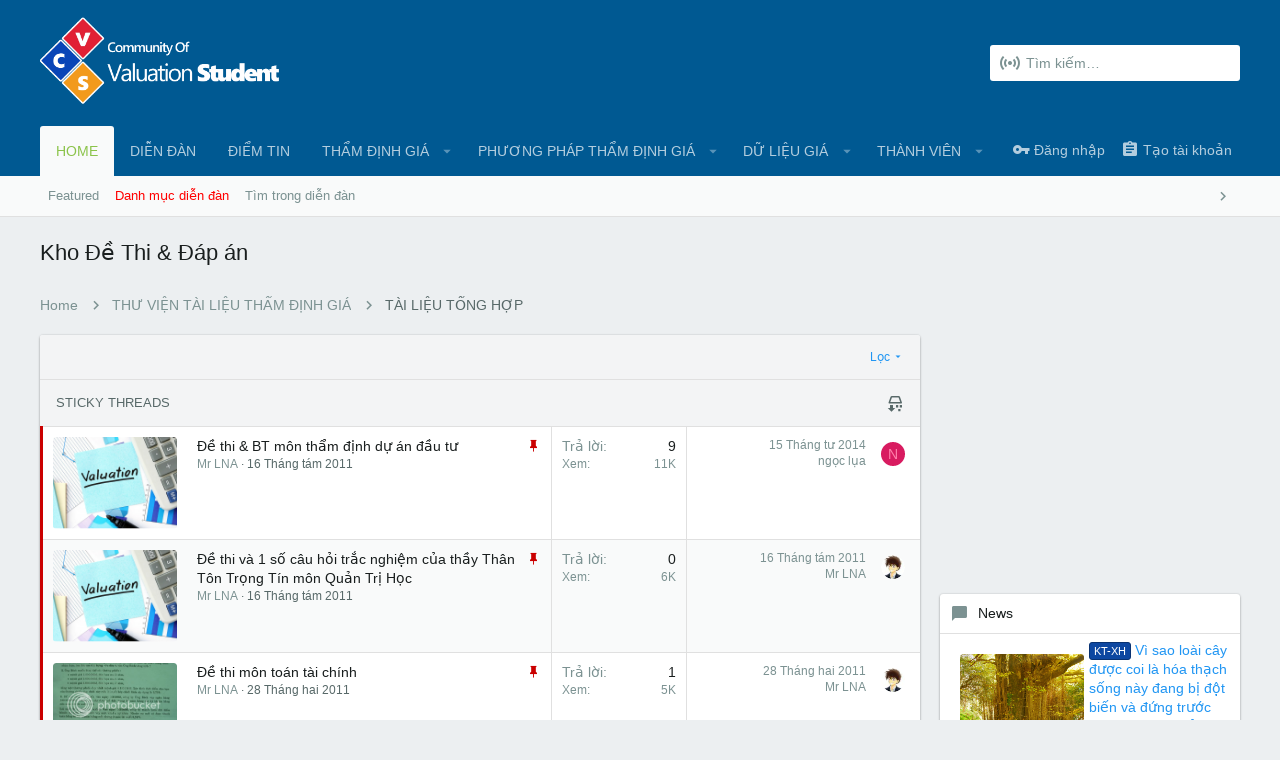

--- FILE ---
content_type: text/html; charset=utf-8
request_url: https://sinhvienthamdinh.com/forums/kho-de-thi-dap-an.204/
body_size: 26635
content:
<!DOCTYPE html>








	
	





	
	


















	





















	











	































	



























	






	




































<html id="XF" lang="vi-VN" dir="LTR"
	  style="font-size: 62.5%;"
	  data-app="public"
	  data-template="forum_view"
	  data-container-key="node-204"
	  data-content-key=""
	  data-logged-in="false"
	  data-cookie-prefix="xf_"
	  data-csrf="1769179840,fa08bfd4a80087e8b0490b738ac39117"
	  class="has-no-js template-forum_view  uix_page--fixed uix_hasSectionLinks  uix_hasCrumbs"
	  >
	<head>
		<meta charset="utf-8" />
		<meta http-equiv="X-UA-Compatible" content="IE=Edge" />
		<meta name="viewport" content="width=device-width, initial-scale=1, viewport-fit=cover">

		

		<title>Kho Đề Thi &amp; Đáp án | Diễn đàn sinh viên Thẩm định giá</title>

		
			<link rel="canonical" href="https://sinhvienthamdinh.com/forums/kho-de-thi-dap-an.204/" />
		
			<link rel="alternate" type="application/rss+xml" title="RSS feed for Kho Đề Thi &amp; Đáp án" href="/forums/kho-de-thi-dap-an.204/index.rss" />
		

		
			
	
	
	<meta property="og:site_name" content="Diễn đàn sinh viên Thẩm định giá" />


		
		
			
	
	
	<meta property="og:type" content="website" />


		
		
			
	
	
	
		<meta property="og:title" content="Kho Đề Thi &amp; Đáp án" />
		<meta property="twitter:title" content="Kho Đề Thi &amp; Đáp án" />
	


		
		
		
			
	
	
	<meta property="og:url" content="https://sinhvienthamdinh.com/forums/kho-de-thi-dap-an.204/" />


		
		

		
			<meta name="theme-color" content="#005992" />
			<meta name="msapplication-TileColor" content="#005992">
		

		
	

	


	<link rel="preload" href="/styles/fonts/fa/fa-regular-400.woff2?_v=5.12.1" as="font" type="font/woff2" crossorigin="anonymous" />


	<link rel="preload" href="/styles/fonts/fa/fa-solid-900.woff2?_v=5.12.1" as="font" type="font/woff2" crossorigin="anonymous" />


<link rel="preload" href="/styles/fonts/fa/fa-brands-400.woff2?_v=5.12.1" as="font" type="font/woff2" crossorigin="anonymous" />

	
		
	

	<link rel="stylesheet" href="/css.php?css=public%3Anormalize.css%2Cpublic%3Acore.less%2Cpublic%3Aapp.less&amp;s=4&amp;l=3&amp;d=1630052363&amp;k=7c67ab13a9409ebad52b875c616e315e3304f430" />

	
		
			<link rel="stylesheet" href="/styles/uix/fonts/icons/material-icons/css/materialdesignicons.min.css" />	
		
	
	
	<link rel="stylesheet" href="/css.php?css=public%3AozzmodzDropTab.less%2Cpublic%3Asiropu_ads_manager_ad.less%2Cpublic%3Astructured_list.less%2Cpublic%3Auix_extendedFooter.less%2Cpublic%3Auix_socialMedia.less%2Cpublic%3Aextra.less&amp;s=4&amp;l=3&amp;d=1630052363&amp;k=43452939577ae2a27b05479ff6868b075a5628e7" />

	
		<link href='//fonts.googleapis.com/css?family=Segoe UI:300,400,500,600,700' rel='stylesheet' type='text/css'>
	
	
		<script src="/js/xf/preamble.min.js?_v=24895df8"></script>
	
	
	<meta name="apple-mobile-web-app-capable" content="yes">


		
			<link rel="icon" type="image/png" href="https://sinhvienthamdinh.com/styles/uix/images/favicon.png" sizes="32x32" />
		
		
		
	<script async src="https://www.googletagmanager.com/gtag/js?id=UA-20708915-1"></script>
	<script>
		window.dataLayer = window.dataLayer || [];
		function gtag(){dataLayer.push(arguments);}
		gtag('js', new Date());
		gtag('config', 'UA-20708915-1', {
			// 
			
			
		});
	</script>


		

		
		<!-- Google Tag Manager -->
<script>(function(w,d,s,l,i){w[l]=w[l]||[];w[l].push({'gtm.start':
new Date().getTime(),event:'gtm.js'});var f=d.getElementsByTagName(s)[0],
j=d.createElement(s),dl=l!='dataLayer'?'&l='+l:'';j.async=true;j.src=
'https://www.googletagmanager.com/gtm.js?id='+i+dl;f.parentNode.insertBefore(j,f);
})(window,document,'script','dataLayer','GTM-NSGCV3D');</script>
<!-- End Google Tag Manager -->
		<script type="application/ld+json">
{
	"@context": "https://schema.org",
	"@graph": 
	[
      {
          "@context": "https://schema.org",
          "@type":"SiteNavigationElement",
          "@id":"https://sinhvienthamdinh.com/#Main Menu",
          "name": "Diễn đàn thẩm định giá",
          "url": "https://sinhvienthamdinh.com/forums/-/list"
      },
	  {
          "@context": "https://schema.org",
          "@type":"SiteNavigationElement",
          "@id":"https://sinhvienthamdinh.com/#Main Menu",
          "name": "Tin tức thẩm định giá",
          "url": "https://sinhvienthamdinh.com/valuation/"
      },
	  {
          "@context": "https://schema.org",
          "@type":"SiteNavigationElement",
          "@id":"https://sinhvienthamdinh.com/#Main Menu",
          "name": "Thẩm định giá",
          "url": "https://sinhvienthamdinh.com/categories/loai-hinh-tham-dinh-gia.447/"
      },
      {
          "@context": "https://schema.org",
          "@type":"SiteNavigationElement",
          "@id":"https://sinhvienthamdinh.com/#Main Menu",
          "name": "Phương pháp thẩm định giá",
          "url": "https://sinhvienthamdinh.com/categories/phuong-phap-tham-dinh-gia.453/"
      },
      {
          "@context": "https://schema.org",
          "@type":"SiteNavigationElement",
          "@id":"https://sinhvienthamdinh.com/#Main Menu",
          "name": "Dữ liệu giá",
          "url": "https://sinhvienthamdinh.com/categories/du-lieu-gia.444/"
      },
      {
          "@context": "https://schema.org",
          "@type":"SiteNavigationElement",
          "@id":"https://sinhvienthamdinh.com/#Main Menu",
          "name": "Pháp luật thẩm định giá",
          "url": "https://sinhvienthamdinh.com/categories/phap-luat-trong-tham-dinh-gia.454/"
      },
      {
          "@context": "https://schema.org",
          "@type":"SiteNavigationElement",
          "@id":"https://sinhvienthamdinh.com/#Main Menu",
          "name": "Tài liệu thẩm định giá",
          "url": "https://sinhvienthamdinh.com/categories/thu-vien-tai-lieu-tham-dinh-gia.177/"
      },
      {
          "@context": "https://schema.org",
          "@type":"SiteNavigationElement",
          "@id":"https://sinhvienthamdinh.com/#Main Menu",
          "name": "Kiến thức liên quan thẩm định giá",
          "url": "https://sinhvienthamdinh.com/categories/kien-thuc-lien-quan-tham-dinh-gia.445/"
      },
      {
          "@context": "https://schema.org",
          "@type":"SiteNavigationElement",
          "@id":"https://sinhvienthamdinh.com/#Main Menu",
          "name": "Tiêu chuẩn thẩm định giá",
          "url": "https://sinhvienthamdinh.com/forums/tieu-chuan-tham-dinh-gia.456/"
      },
      {
          "@context": "https://schema.org",
          "@type":"SiteNavigationElement",
          "@id":"https://sinhvienthamdinh.com/#Main Menu",
          "name": "Công ty thẩm định giá",
          "url": "https://sinhvienthamdinh.com/forums/cong-ty-tham-dinh-gia.424/"
      },
      {
          "@context": "https://schema.org",
          "@type":"SiteNavigationElement",
          "@id":"https://sinhvienthamdinh.com/#Main Menu",
          "name": "Thi thẻ thẩm định viên",
          "url": "https://sinhvienthamdinh.com/forums/on-thi-the-chung-chi.434/"
      }
	]
}
</script>
	
	

		
			
		

		
	


	
		<script async src="//pagead2.googlesyndication.com/pagead/js/adsbygoogle.js"></script>
		<script>
			 (adsbygoogle = window.adsbygoogle || []).push({
				  google_ad_client: "ca-pub-5278313059381694",
				  enable_page_level_ads: true
			 });
		</script>
	












<script class="js-klEditorTemplates" type="application/json">
	false
</script>
</head>

	<body data-template="forum_view">

	

		
			
		

		
	


	

		
			
		

		
	

		<style>
	.uix_headerContainer .p-navSticky.is-sticky {
		top: 0 !important;
	}

	

	
	

	
	
	
		
			
			
		
	

	

	

		
		
		.uix_mainTabBar {top: 50px !important;}
		.uix_stickyBodyElement:not(.offCanvasMenu) {
			top: 70px !important;
			min-height: calc(100vh - 70px) !important;
		}
		.uix_sidebarInner .uix_sidebar--scroller {margin-top: 70px;}
		.uix_sidebarInner {margin-top: -70px;}
		.p-body-sideNavInner .uix_sidebar--scroller {margin-top: 70px;}
		.p-body-sideNavInner {margin-top: -70px;}
		.uix_stickyCategoryStrips {top: 70px !important;}
		#XF .u-anchorTarget {
			height: 70px;
			margin-top: -70px;
		}
	
		

		
			@media (max-width: 900px) {
		
				.p-sectionLinks {display: none;}

				

				.uix_mainTabBar {top: 50px !important;}
				.uix_stickyBodyElement:not(.offCanvasMenu) {
					top: 70px !important;
					min-height: calc(100vh - 70px) !important;
				}
				.uix_sidebarInner .uix_sidebar--scroller {margin-top: 70px;}
				.uix_sidebarInner {margin-top: -70px;}
				.p-body-sideNavInner .uix_sidebar--scroller {margin-top: 70px;}
				.p-body-sideNavInner {margin-top: -70px;}
				.uix_stickyCategoryStrips {top: 70px !important;}
				#XF .u-anchorTarget {
					height: 70px;
					margin-top: -70px;
				}

				
		
			}
		
	

	.uix_sidebarNav .uix_sidebar--scroller {max-height: calc(100vh - 70px);}
	
	
</style>




		<div id="jumpToTop"></div>

		

		<div class="uix_pageWrapper--fixed">
			<div class="p-pageWrapper" id="top">

				<div class="uix_headerContainer">
					<div class="uix_headerContainer--stickyFix"></div>
					
	
	



					

					

					
						
						
							<header class="p-header" id="header">
								<div class="p-header-inner">
									
						
							<div class="p-header-content">
								
									
										
	
	<div class="p-header-logo p-header-logo--image">
		<a class="uix_logo" href="/">
			
				<img src="/styles/uix/images/uix-logo.png"
					 alt="Diễn đàn sinh viên Thẩm định giá"
					 srcset="/styles/uix/images/uix-logo.png 2x" />
				
		</a>
		
			<a class="uix_logoSmall" href="/">
				<img src="/styles/uix/images/uix-brandmark.png"
					 alt="Diễn đàn sinh viên Thẩm định giá"
					 />
			</a>
		
	</div>


									

									
										<div class="p-nav-opposite">
											
												
		
			
				
				
					<div class="p-navgroup p-discovery">
						
							
	

							
	
		
		
			<div class="uix_searchBar">
				<div class="uix_searchBarInner">
					<form action="/search/search" method="post" class="uix_searchForm" data-xf-init="quick-search">
						<a class="uix_search--close">
							<i class="fa--xf far fa-window-close uix_icon uix_icon--close" aria-hidden="true"></i>
						</a>
						<input type="text" class="input js-uix_syncValue uix_searchInput uix_searchDropdown__trigger" autocomplete="off" data-uixsync="search" name="keywords" placeholder="Tìm kiếm…" aria-label="Tìm kiếm" data-menu-autofocus="true" />
						<a href="/search/"
						   class="uix_search--settings u-ripple"
						   data-xf-key="/"
						   aria-label="Tìm kiếm"
						   aria-expanded="false"
						   aria-haspopup="true"
						   title="Tìm kiếm">
							<i class="fa--xf far fa-cog uix_icon uix_icon--settings" aria-hidden="true"></i>
						</a>
						<span class=" uix_searchIcon">
							<i class="fa--xf far fa-search uix_icon uix_icon--search" aria-hidden="true"></i>
						</span>
						<input type="hidden" name="_xfToken" value="1769179840,fa08bfd4a80087e8b0490b738ac39117" />
					</form>
				</div>

				
					<a class="uix_searchIconTrigger p-navgroup-link p-navgroup-link--iconic p-navgroup-link--search u-ripple"
					   aria-label="Tìm kiếm"
					   aria-expanded="false"
					   aria-haspopup="true"
					   title="Tìm kiếm">
						<i aria-hidden="true"></i>
					</a>
				

				
					<a href="/search/"
					   class="p-navgroup-link p-navgroup-link--iconic p-navgroup-link--search u-ripple js-uix_minimalSearch__target"
					   data-xf-click="menu"
					   aria-label="Tìm kiếm"
					   aria-expanded="false"
					   aria-haspopup="true"
					   title="Tìm kiếm">
						<i aria-hidden="true"></i>
					</a>
				

				<div class="menu menu--structural menu--wide" data-menu="menu" aria-hidden="true">
					<form action="/search/search" method="post"
						  class="menu-content"
						  data-xf-init="quick-search">
						<h3 class="menu-header">Tìm kiếm</h3>
						
						<div class="menu-row">
							
								<div class="inputGroup inputGroup--joined">
									<input type="text" class="input js-uix_syncValue" name="keywords" data-uixsync="search" placeholder="Tìm kiếm…" aria-label="Tìm kiếm" data-menu-autofocus="true" />
									
			<select name="constraints" class="js-quickSearch-constraint input" aria-label="Search within">
				<option value="">Toàn bộ</option>
<option value="{&quot;search_type&quot;:&quot;post&quot;}">Chủ đề</option>
<option value="{&quot;search_type&quot;:&quot;post&quot;,&quot;c&quot;:{&quot;nodes&quot;:[204],&quot;child_nodes&quot;:1}}">Diễn đàn này</option>

			</select>
		
								</div>
								
						</div>

						
						<div class="menu-row">
							<label class="iconic"><input type="checkbox"  name="c[title_only]" value="1" /><i aria-hidden="true"></i><span class="iconic-label">Chỉ tìm trong tiêu đề</span></label>

						</div>
						
						<div class="menu-row">
							<div class="inputGroup">
								<span class="inputGroup-text" id="ctrl_search_menu_by_member">Bởi:</span>
								<input type="text" class="input" name="c[users]" data-xf-init="auto-complete" placeholder="Thành viên" aria-labelledby="ctrl_search_menu_by_member" />
							</div>
						</div>
						
<div class="menu-footer">
							<span class="menu-footer-controls">
								<button type="submit" class="button--primary button button--icon button--icon--search"><span class="button-text">Tìm</span></button>
								<a href="/search/" class="button"><span class="button-text">Tìm nâng cao…</span></a>
							</span>
						</div>

						<input type="hidden" name="_xfToken" value="1769179840,fa08bfd4a80087e8b0490b738ac39117" />
					</form>
				</div>


				<div class="menu menu--structural menu--wide uix_searchDropdown__menu" aria-hidden="true">
					<form action="/search/search" method="post"
						  class="menu-content"
						  data-xf-init="quick-search">
						
						
							<div class="menu-row">

								<div class="inputGroup">
									<input name="keywords"
										   class="js-uix_syncValue"
										   data-uixsync="search"
										   placeholder="Tìm kiếm…"
										   aria-label="Tìm kiếm"
										   type="hidden" />
									
			<select name="constraints" class="js-quickSearch-constraint input" aria-label="Search within">
				<option value="">Toàn bộ</option>
<option value="{&quot;search_type&quot;:&quot;post&quot;}">Chủ đề</option>
<option value="{&quot;search_type&quot;:&quot;post&quot;,&quot;c&quot;:{&quot;nodes&quot;:[204],&quot;child_nodes&quot;:1}}">Diễn đàn này</option>

			</select>
		
								</div>
							</div>
							

						
						<div class="menu-row">
							<label class="iconic"><input type="checkbox"  name="c[title_only]" value="1" /><i aria-hidden="true"></i><span class="iconic-label">Chỉ tìm trong tiêu đề</span></label>

						</div>
						
						<div class="menu-row">
							<div class="inputGroup">
								<span class="inputGroup-text">Bởi:</span>
								<input class="input" name="c[users]" data-xf-init="auto-complete" placeholder="Thành viên" />
							</div>
						</div>
						
<div class="menu-footer">
							<span class="menu-footer-controls">
								<button type="submit" class="button--primary button button--icon button--icon--search"><span class="button-text">Tìm</span></button>
								<a href="/search/" class="button" rel="nofollow"><span class="button-text">Advanced…</span></a>
							</span>
						</div>

						<input type="hidden" name="_xfToken" value="1769179840,fa08bfd4a80087e8b0490b738ac39117" />
					</form>
				</div>
			</div>
		
	
	

						
					</div>
				
				
	

			
		
	
											
										</div>
									
								
							</div>
						
					
								</div>
							</header>
						
					
					

					
					
					

					
						<div class="p-navSticky p-navSticky--primary uix_stickyBar" data-top-offset-breakpoints="
						[
							{
								&quot;breakpoint&quot;: &quot;0&quot;,
								&quot;offset&quot;: &quot;0&quot;
							}
							
							
						]
					">
							
						<nav class="p-nav">
							<div class="p-nav-inner">
								
									
									
										
										
									<a class="p-nav-menuTrigger  badgeContainer" data-badge="0" data-xf-click="off-canvas" data-menu=".js-headerOffCanvasMenu" role="button" tabindex="0">
										<i aria-hidden="true"></i>
										<span class="p-nav-menuText">Trình đơn</span>
									</a>
									
								

								
	
	<div class="p-header-logo p-header-logo--image">
		<a class="uix_logo" href="/">
			
				<img src="/styles/uix/images/uix-logo.png"
					 alt="Diễn đàn sinh viên Thẩm định giá"
					 srcset="/styles/uix/images/uix-logo.png 2x" />
				
		</a>
		
			<a class="uix_logoSmall" href="/">
				<img src="/styles/uix/images/uix-brandmark.png"
					 alt="Diễn đàn sinh viên Thẩm định giá"
					 />
			</a>
		
	</div>



								
									
										<div class="p-nav-scroller hScroller" data-xf-init="h-scroller" data-auto-scroll=".p-navEl.is-selected">
											<div class="hScroller-scroll">
												<ul class="p-nav-list js-offCanvasNavSource">
													
														<li>
															
	<div class="p-navEl u-ripple is-selected" data-has-children="true">
		
			
				
	
	<a href="/"
			class="p-navEl-link p-navEl-link--splitMenu "
			
			
			data-nav-id="forums"><span>Home</span></a>

				
					<a data-xf-key="1"
					   data-xf-click="menu"
					   data-menu-pos-ref="< .p-navEl"
					   class="p-navEl-splitTrigger"
					   role="button"
					   tabindex="0"
					   aria-label="Toggle expanded"
					   aria-expanded="false"
					   aria-haspopup="true">
					</a>
				
				
			
				
					<div class="menu menu--structural" data-menu="menu" aria-hidden="true">
						<div class="menu-content">
							
								
		
	    
	
	
	<a href="/featured/"
			class="menu-linkRow u-indentDepth0 js-offCanvasCopy nav-has-children "
			
			
			data-nav-id="thfeature"><span>Featured</span></a>

	        
	    

							
								
		
	    
	
	
	<a href="/forums/-/list"
			class="menu-linkRow u-indentDepth0 js-offCanvasCopy nav-has-children "
			
			
			data-nav-id="danhmucdiendan"><span><b><font color="red">Danh mục diễn đàn</font></b></span></a>

	        
	    

							
								
		
	    
	
	
	<a href="/search/?type=post"
			class="menu-linkRow u-indentDepth0 js-offCanvasCopy nav-has-children "
			
			
			data-nav-id="searchForums"><span>Tìm trong diễn đàn</span></a>

	        
	    

							
						</div>
					</div>
				
			
			
			
		
			
	
</div>

														</li>
													
														<li>
															
	<div class="p-navEl u-ripple " >
		
			
				
	
	<a href="/forums/-/list"
			class="p-navEl-link  "
			
			data-xf-key="2"
			data-nav-id="forumlist2"><span>Diễn đàn</span></a>

				
				
			
			
			
		
			
	
</div>

														</li>
													
														<li>
															
	<div class="p-navEl u-ripple " >
		
			
				
	
	<a href="/valuation/"
			class="p-navEl-link  "
			
			data-xf-key="3"
			data-nav-id="thamdinhgia"><span>Điểm tin</span></a>

				
				
			
			
			
		
			
	
</div>

														</li>
													
														<li>
															
	<div class="p-navEl u-ripple " data-has-children="true">
		
			
				
	
	<a href="/categories/loai-hinh-tham-dinh-gia.447/"
			class="p-navEl-link p-navEl-link--splitMenu "
			
			
			data-nav-id="tham_dinh_gia"><span>Thẩm định giá</span></a>

				
					<a data-xf-key="4"
					   data-xf-click="menu"
					   data-menu-pos-ref="< .p-navEl"
					   class="p-navEl-splitTrigger"
					   role="button"
					   tabindex="0"
					   aria-label="Toggle expanded"
					   aria-expanded="false"
					   aria-haspopup="true">
					</a>
				
				
			
				
					<div class="menu menu--structural" data-menu="menu" aria-hidden="true">
						<div class="menu-content">
							
								
		
	    
	
	
	<a href="/forums/tham-dinh-gia-bat-dong-san.448/"
			class="menu-linkRow u-indentDepth0 js-offCanvasCopy nav-has-children "
			
			
			data-nav-id="bat_dong_san"><span>Thẩm định giá Bất động sản</span></a>

	        
	    

							
								
		
	    
	
	
	<a href="/forums/tham-dinh-gia-dong-san-mmtb-ptvt.449/"
			class="menu-linkRow u-indentDepth0 js-offCanvasCopy nav-has-children "
			
			
			data-nav-id="dong_san"><span>Thẩm định giá Động sản</span></a>

	        
	    

							
								
		
	    
	
	
	<a href="/forums/tham-dinh-du-an-dau-tu.450/"
			class="menu-linkRow u-indentDepth0 js-offCanvasCopy nav-has-children "
			
			
			data-nav-id="du_an_dau_tu"><span>Thẩm định giá Dự án đầu tư</span></a>

	        
	    

							
								
		
	    
	
	
	<a href="/forums/tham-dinh-gia-doanh-nghiep.451/"
			class="menu-linkRow u-indentDepth0 js-offCanvasCopy nav-has-children "
			
			
			data-nav-id="doanh_nghiep"><span>Thẩm định giá Doanh nghiệp</span></a>

	        
	    

							
								
		
	    
	
	
	<a href="/forums/tham-dinh-gia-tai-san-vo-hinh.452/"
			class="menu-linkRow u-indentDepth0 js-offCanvasCopy nav-has-children "
			
			
			data-nav-id="tai_san_vo_hinh"><span>Thẩm định giá tài sản Vô hình</span></a>

	        
	    

							
						</div>
					</div>
				
			
			
			
		
			
	
</div>

														</li>
													
														<li>
															
	<div class="p-navEl u-ripple " data-has-children="true">
		
			
				
	
	<a href="/categories/phuong-phap-tham-dinh-gia.453/"
			class="p-navEl-link p-navEl-link--splitMenu "
			
			
			data-nav-id="phuong_phap"><span>Phương pháp Thẩm định giá</span></a>

				
					<a data-xf-key="5"
					   data-xf-click="menu"
					   data-menu-pos-ref="< .p-navEl"
					   class="p-navEl-splitTrigger"
					   role="button"
					   tabindex="0"
					   aria-label="Toggle expanded"
					   aria-expanded="false"
					   aria-haspopup="true">
					</a>
				
				
			
				
					<div class="menu menu--structural" data-menu="menu" aria-hidden="true">
						<div class="menu-content">
							
								
		
	    
	
	
	<a href="/forums/phuong-phap-so-sanh-truc-tiep.232/"
			class="menu-linkRow u-indentDepth0 js-offCanvasCopy nav-has-children "
			
			
			data-nav-id="so_sanh"><span>Phương phap so sánh</span></a>

	        
	    

							
								
		
	    
	
	
	<a href="/forums/phuong-phap-chi-phi.233/"
			class="menu-linkRow u-indentDepth0 js-offCanvasCopy nav-has-children "
			
			
			data-nav-id="chi_phi"><span>Phương pháp chi phí</span></a>

	        
	    

							
								
		
	    
	
	
	<a href="/forums/phuong-phap-thu-nhap.234/"
			class="menu-linkRow u-indentDepth0 js-offCanvasCopy nav-has-children "
			
			
			data-nav-id="thu_nhap"><span>Phương pháp thu nhập</span></a>

	        
	    

							
								
		
	    
	
	
	<a href="/forums/phuong-phap-thang-du.235/"
			class="menu-linkRow u-indentDepth0 js-offCanvasCopy nav-has-children "
			
			
			data-nav-id="thang_du"><span>Phương pháp Thặng dư</span></a>

	        
	    

							
						</div>
					</div>
				
			
			
			
		
			
	
</div>

														</li>
													
														<li>
															
	<div class="p-navEl u-ripple " data-has-children="true">
		
			
				
	
	<a href="/categories/du-lieu-gia.444/"
			class="p-navEl-link p-navEl-link--splitMenu "
			
			
			data-nav-id="du_lieu_gia"><span>Dữ liệu giá</span></a>

				
					<a data-xf-key="6"
					   data-xf-click="menu"
					   data-menu-pos-ref="< .p-navEl"
					   class="p-navEl-splitTrigger"
					   role="button"
					   tabindex="0"
					   aria-label="Toggle expanded"
					   aria-expanded="false"
					   aria-haspopup="true">
					</a>
				
				
			
				
					<div class="menu menu--structural" data-menu="menu" aria-hidden="true">
						<div class="menu-content">
							
								
		
	    
	
	
	<a href="/forums/bang-gia-dat.432/"
			class="menu-linkRow u-indentDepth0 js-offCanvasCopy nav-has-children "
			
			
			data-nav-id="bang_gia_dat"><span>Bảng giá đất</span></a>

	        
	    

							
								
		
	    
	
	
	<a href="/forums/ty-gia-lai-suat-chi-so-gia.442/"
			class="menu-linkRow u-indentDepth0 js-offCanvasCopy nav-has-children "
			
			
			data-nav-id="ty_gia"><span>Tỷ giá, lãi suất, chỉ số giá</span></a>

	        
	    

							
								
		
	    
	
	
	<a href="/forums/suat-von-xay-dung.443/"
			class="menu-linkRow u-indentDepth0 js-offCanvasCopy nav-has-children "
			
			
			data-nav-id="suat_von_dau_tu"><span>Suất vốn đầu tư</span></a>

	        
	    

							
								
		
	    
	
	
	<a href="/forums/may-moc-thiet-bi.437/"
			class="menu-linkRow u-indentDepth0 js-offCanvasCopy nav-has-children "
			
			
			data-nav-id="may_thiet_bi"><span>Máy móc - Thiết bị</span></a>

	        
	    

							
						</div>
					</div>
				
			
			
			
		
			
	
</div>

														</li>
													
														<li>
															
	<div class="p-navEl u-ripple " data-has-children="true">
		
			
				
	
	<a href="/members/"
			class="p-navEl-link p-navEl-link--splitMenu "
			
			
			data-nav-id="members"><span>Thành viên</span></a>

				
					<a data-xf-key="7"
					   data-xf-click="menu"
					   data-menu-pos-ref="< .p-navEl"
					   class="p-navEl-splitTrigger"
					   role="button"
					   tabindex="0"
					   aria-label="Toggle expanded"
					   aria-expanded="false"
					   aria-haspopup="true">
					</a>
				
				
			
				
					<div class="menu menu--structural" data-menu="menu" aria-hidden="true">
						<div class="menu-content">
							
								
		
	    
	
	
	<a href="/online/"
			class="menu-linkRow u-indentDepth0 js-offCanvasCopy nav-has-children "
			
			
			data-nav-id="currentVisitors"><span>Người đang truy cập</span></a>

	        
	    

							
								
		
	    
	
	
	<a href="/whats-new/profile-posts/"
			class="menu-linkRow u-indentDepth0 js-offCanvasCopy nav-has-children "
			 rel="nofollow"
			
			data-nav-id="newProfilePosts"><span>Bài viết mới trong hồ sơ</span></a>

	        
	    

							
								
		
	    
	
	
	<a href="/search/?type=profile_post"
			class="menu-linkRow u-indentDepth0 js-offCanvasCopy nav-has-children "
			
			
			data-nav-id="searchProfilePosts"><span>Tìm trong bài viết hồ sơ</span></a>

	        
	    

							
						</div>
					</div>
				
			
			
			
		
			
	
</div>

														</li>
													
												</ul>
											</div>
										</div>
									

									
										<div class="uix_activeNavTitle">
											<span>
												
													Home
													
											</span>
										</div>
									
								

								
	


								
									<div class="p-nav-opposite">
										
											
		
			
				
					<div class="p-navgroup p-account p-navgroup--guest">
						
							
								
	
		
		
	
		
			<a href="/login/" class="p-navgroup-link p-navgroup-link--textual p-navgroup-link--logIn" data-xf-click="menu">
				<i></i>
				<span class="p-navgroup-linkText">Đăng nhập</span>
			</a>
			<div class="menu menu--structural menu--medium" data-menu="menu" aria-hidden="true" data-href="/login/"></div>
		
	
	
		
			<a href="/register/" class="p-navgroup-link u-ripple p-navgroup-link--textual p-navgroup-link--register" data-xf-click="overlay" data-follow-redirects="on">
				<i></i>
				<span class="p-navgroup-linkText">Tạo tài khoản</span>
			</a>
		
	

	

							
						
					</div>
				
				
					<div class="p-navgroup p-discovery">
						
							
	
		
	<a href="/whats-new/"
	   class="p-navgroup-link p-navgroup-link--iconic p-navgroup-link--whatsnew"
	   title="Có gì mới?">
		<i aria-hidden="true"></i>
		<span class="p-navgroup-linkText">Có gì mới?</span>
	</a>

	

							
	
		
		
			<div class="uix_searchBar">
				<div class="uix_searchBarInner">
					<form action="/search/search" method="post" class="uix_searchForm" data-xf-init="quick-search">
						<a class="uix_search--close">
							<i class="fa--xf far fa-window-close uix_icon uix_icon--close" aria-hidden="true"></i>
						</a>
						<input type="text" class="input js-uix_syncValue uix_searchInput uix_searchDropdown__trigger" autocomplete="off" data-uixsync="search" name="keywords" placeholder="Tìm kiếm…" aria-label="Tìm kiếm" data-menu-autofocus="true" />
						<a href="/search/"
						   class="uix_search--settings u-ripple"
						   data-xf-key="/"
						   aria-label="Tìm kiếm"
						   aria-expanded="false"
						   aria-haspopup="true"
						   title="Tìm kiếm">
							<i class="fa--xf far fa-cog uix_icon uix_icon--settings" aria-hidden="true"></i>
						</a>
						<span class=" uix_searchIcon">
							<i class="fa--xf far fa-search uix_icon uix_icon--search" aria-hidden="true"></i>
						</span>
						<input type="hidden" name="_xfToken" value="1769179840,fa08bfd4a80087e8b0490b738ac39117" />
					</form>
				</div>

				
					<a class="uix_searchIconTrigger p-navgroup-link p-navgroup-link--iconic p-navgroup-link--search u-ripple"
					   aria-label="Tìm kiếm"
					   aria-expanded="false"
					   aria-haspopup="true"
					   title="Tìm kiếm">
						<i aria-hidden="true"></i>
					</a>
				

				
					<a href="/search/"
					   class="p-navgroup-link p-navgroup-link--iconic p-navgroup-link--search u-ripple js-uix_minimalSearch__target"
					   data-xf-click="menu"
					   aria-label="Tìm kiếm"
					   aria-expanded="false"
					   aria-haspopup="true"
					   title="Tìm kiếm">
						<i aria-hidden="true"></i>
					</a>
				

				<div class="menu menu--structural menu--wide" data-menu="menu" aria-hidden="true">
					<form action="/search/search" method="post"
						  class="menu-content"
						  data-xf-init="quick-search">
						<h3 class="menu-header">Tìm kiếm</h3>
						
						<div class="menu-row">
							
								<div class="inputGroup inputGroup--joined">
									<input type="text" class="input js-uix_syncValue" name="keywords" data-uixsync="search" placeholder="Tìm kiếm…" aria-label="Tìm kiếm" data-menu-autofocus="true" />
									
			<select name="constraints" class="js-quickSearch-constraint input" aria-label="Search within">
				<option value="">Toàn bộ</option>
<option value="{&quot;search_type&quot;:&quot;post&quot;}">Chủ đề</option>
<option value="{&quot;search_type&quot;:&quot;post&quot;,&quot;c&quot;:{&quot;nodes&quot;:[204],&quot;child_nodes&quot;:1}}">Diễn đàn này</option>

			</select>
		
								</div>
								
						</div>

						
						<div class="menu-row">
							<label class="iconic"><input type="checkbox"  name="c[title_only]" value="1" /><i aria-hidden="true"></i><span class="iconic-label">Chỉ tìm trong tiêu đề</span></label>

						</div>
						
						<div class="menu-row">
							<div class="inputGroup">
								<span class="inputGroup-text" id="ctrl_search_menu_by_member">Bởi:</span>
								<input type="text" class="input" name="c[users]" data-xf-init="auto-complete" placeholder="Thành viên" aria-labelledby="ctrl_search_menu_by_member" />
							</div>
						</div>
						
<div class="menu-footer">
							<span class="menu-footer-controls">
								<button type="submit" class="button--primary button button--icon button--icon--search"><span class="button-text">Tìm</span></button>
								<a href="/search/" class="button"><span class="button-text">Tìm nâng cao…</span></a>
							</span>
						</div>

						<input type="hidden" name="_xfToken" value="1769179840,fa08bfd4a80087e8b0490b738ac39117" />
					</form>
				</div>


				<div class="menu menu--structural menu--wide uix_searchDropdown__menu" aria-hidden="true">
					<form action="/search/search" method="post"
						  class="menu-content"
						  data-xf-init="quick-search">
						
						
							<div class="menu-row">

								<div class="inputGroup">
									<input name="keywords"
										   class="js-uix_syncValue"
										   data-uixsync="search"
										   placeholder="Tìm kiếm…"
										   aria-label="Tìm kiếm"
										   type="hidden" />
									
			<select name="constraints" class="js-quickSearch-constraint input" aria-label="Search within">
				<option value="">Toàn bộ</option>
<option value="{&quot;search_type&quot;:&quot;post&quot;}">Chủ đề</option>
<option value="{&quot;search_type&quot;:&quot;post&quot;,&quot;c&quot;:{&quot;nodes&quot;:[204],&quot;child_nodes&quot;:1}}">Diễn đàn này</option>

			</select>
		
								</div>
							</div>
							

						
						<div class="menu-row">
							<label class="iconic"><input type="checkbox"  name="c[title_only]" value="1" /><i aria-hidden="true"></i><span class="iconic-label">Chỉ tìm trong tiêu đề</span></label>

						</div>
						
						<div class="menu-row">
							<div class="inputGroup">
								<span class="inputGroup-text">Bởi:</span>
								<input class="input" name="c[users]" data-xf-init="auto-complete" placeholder="Thành viên" />
							</div>
						</div>
						
<div class="menu-footer">
							<span class="menu-footer-controls">
								<button type="submit" class="button--primary button button--icon button--icon--search"><span class="button-text">Tìm</span></button>
								<a href="/search/" class="button" rel="nofollow"><span class="button-text">Advanced…</span></a>
							</span>
						</div>

						<input type="hidden" name="_xfToken" value="1769179840,fa08bfd4a80087e8b0490b738ac39117" />
					</form>
				</div>
			</div>
		
	
	

						
					</div>
				
				
	

			
		
	
											
	
		
	
		
			<a class="uix_sidebarTrigger__component uix_sidebarTrigger p-navgroup-link" data-xf-init="tooltip" title="Sidebar" rel="nofollow">
				<i class="fa--xf far fa-ellipsis-v mdi mdi-dots-vertical" aria-hidden="true"></i>
				<span class="uix_sidebarTrigger--phrase">Sidebar</span>
			</a>
		
		
			<a class="uix_sidebarCanvasTrigger uix_sidebarTrigger__component p-navgroup-link" data-xf-init="tooltip" title="Sidebar">
				<i class="fa--xf far fa-ellipsis-v mdi mdi-dots-vertical" aria-hidden="true"></i>
				<span class="uix_sidebarTrigger--phrase">Sidebar</span>
			</a>
		
	

	

										
									</div>
								
							</div>
							
						</nav>
					
						</div>
						
		
			<div class="p-sectionLinks">
				<div class="pageContent">
					
						
							
								
								
								<div class="p-sectionLinks-inner hScroller" data-xf-init="h-scroller">
									<div class="hScroller-scroll">
										<ul class="p-sectionLinks-list">
											
												<li>
													
	<div class="p-navEl u-ripple " >
		
			
				
	
	<a href="/featured/"
			class="p-navEl-link  "
			
			data-xf-key="alt+1"
			data-nav-id="thfeature"><span>Featured</span></a>

				
				
			
			
			
		
			
	
</div>

												</li>
											
												<li>
													
	<div class="p-navEl u-ripple " >
		
			
				
	
	<a href="/forums/-/list"
			class="p-navEl-link  "
			
			data-xf-key="alt+2"
			data-nav-id="danhmucdiendan"><span><b><font color="red">Danh mục diễn đàn</font></b></span></a>

				
				
			
			
			
		
			
	
</div>

												</li>
											
												<li>
													
	<div class="p-navEl u-ripple " >
		
			
				
	
	<a href="/search/?type=post"
			class="p-navEl-link  "
			
			data-xf-key="alt+3"
			data-nav-id="searchForums"><span>Tìm trong diễn đàn</span></a>

				
				
			
			
			
		
			
	
</div>

												</li>
											
										</ul>
									</div>
								</div>
							
							
								<div class="p-nav-opposite">
									
										
										
	
		
	
		
			<a class="uix_sidebarTrigger__component uix_sidebarTrigger p-navgroup-link" data-xf-init="tooltip" title="Sidebar" rel="nofollow">
				<i class="fa--xf far fa-ellipsis-v mdi mdi-dots-vertical" aria-hidden="true"></i>
				<span class="uix_sidebarTrigger--phrase">Sidebar</span>
			</a>
		
		
			<a class="uix_sidebarCanvasTrigger uix_sidebarTrigger__component p-navgroup-link" data-xf-init="tooltip" title="Sidebar">
				<i class="fa--xf far fa-ellipsis-v mdi mdi-dots-vertical" aria-hidden="true"></i>
				<span class="uix_sidebarTrigger--phrase">Sidebar</span>
			</a>
		
	

	

									
								</div>
							
						
					
				</div>
			</div>
			
	
						

					

					
	

					
	

					
	

					
	

					
				</div>

				
				<div class="offCanvasMenu offCanvasMenu--nav js-headerOffCanvasMenu" data-menu="menu" aria-hidden="true" data-ocm-builder="navigation">
					<div class="offCanvasMenu-backdrop" data-menu-close="true"></div>
					<div class="offCanvasMenu-content">
						
						<div class="sidePanel sidePanel--nav sidePanel--visitor">
	<div class="sidePanel__tabPanels">
		
		<div data-content="navigation" class="is-active sidePanel__tabPanel js-navigationTabPanel">
			
							<div class="offCanvasMenu-header">
								Trình đơn
								<a class="offCanvasMenu-closer" data-menu-close="true" role="button" tabindex="0" aria-label="Đóng"></a>
							</div>
							
							<div class="js-offCanvasNavTarget"></div>
							
							
						
		</div>
		
		
		
	</div>
</div>

						
					</div>
				</div>

				

				
	
		
	
		
			<div class="p-body-header">
				<div class="pageContent">
					
						
							<div class="uix_headerInner">
								
									
										<div class="p-title ">
											
												
													<h1 class="p-title-value">Kho Đề Thi &amp; Đáp án</h1>
												
											
										</div>
									

									
								
							</div>
						
						
					
				</div>
			</div>
		
	

	


				<div class="p-body">

					

					<div class="p-body-inner ">
						
						<!--XF:EXTRA_OUTPUT-->


						
	
		
	
		

		
	

	


						
	


						
	


						
	
		
	
	

		
			
		

		
	


	
	
		<div class="breadcrumb block ">
			<div class="pageContent">
				
					
						
							<ul class="p-breadcrumbs "
								itemscope itemtype="https://schema.org/BreadcrumbList">
								
									
		

		
		

		
			
			
	<li itemprop="itemListElement" itemscope itemtype="https://schema.org/ListItem">
		<a href="/" itemprop="item">
			
				<span itemprop="name">Home</span>
			
		</a>
		<meta itemprop="position" content="1" />
	</li>

		
		
			
			
	<li itemprop="itemListElement" itemscope itemtype="https://schema.org/ListItem">
		<a href="/categories/thu-vien-tai-lieu-tham-dinh-gia.177/" itemprop="item">
			
				<span itemprop="name">THƯ VIỆN TÀI LIỆU THẨM ĐỊNH GIÁ</span>
			
		</a>
		<meta itemprop="position" content="2" />
	</li>

		
			
			
	<li itemprop="itemListElement" itemscope itemtype="https://schema.org/ListItem">
		<a href="/forums/tai-lieu-tong-hop.215/" itemprop="item">
			
				<span itemprop="name">TÀI LIỆU TỔNG HỢP</span>
			
		</a>
		<meta itemprop="position" content="3" />
	</li>

		
	
								
							</ul>
						
					
				
			</div>
		</div>
	

	
	

		
			
		

		
	



	


						
	


						
	<noscript><div class="blockMessage blockMessage--important blockMessage--iconic u-noJsOnly">JavaScript is disabled. For a better experience, please enable JavaScript in your browser before proceeding.</div></noscript>

						
	<!--[if lt IE 9]><div class="blockMessage blockMessage&#45;&#45;important blockMessage&#45;&#45;iconic">You are using an out of date browser. It  may not display this or other websites correctly.<br />You should upgrade or use an <a href="https://www.google.com/chrome/browser/" target="_blank">alternative browser</a>.</div><![endif]-->


						<div uix_component="MainContainer" class="uix_contentWrapper">

							
	


							
	

		
			
		

		
	


							
	

							
	

							
	

							
	


							<div class="p-body-main p-body-main--withSidebar ">

								

								
	

								<div uix_component="MainContent" class="p-body-content">
									<!-- ABOVE MAIN CONTENT -->
									
	

									
	

									
	

									
	

									
	

									<div class="p-body-pageContent">
										
	

										
	

										
	

										
	

										
	

										








	
	
	






	

	
		
	













	

		
			
		

		
	

<div class="block" data-xf-init="" data-type="thread" data-href="/inline-mod/">

	<div class="block-outer"></div>

	
	


	
	

	<div class="block-container uix_discussionList">
		<div class="block-filterBar">
			<div class="filterBar">
				

				<a class="filterBar-menuTrigger" data-xf-click="menu" role="button" tabindex="0" aria-expanded="false" aria-haspopup="true">Lọc</a>
				<div class="menu menu--wide" data-menu="menu" aria-hidden="true"
					 data-href="/forums/kho-de-thi-dap-an.204/filters"
					 data-load-target=".js-filterMenuBody">
					<div class="menu-content">
						<h4 class="menu-header">Chỉ hiện:</h4>
						<div class="js-filterMenuBody">
							<div class="menu-row">Đang tải…</div>
						</div>
					</div>
				</div>
			</div>
		</div>

		

		<div class="block-body">
			<div class="structItemContainer">
				

	

	


				

					
						
							<h3 class="block-minorHeader uix_threadListSeparator">
								Sticky threads
								
									<span class="uix_threadCollapseTrigger is-active"
										  data-xf-click="toggle"
										  data-target="< :up :next"
										  data-xf-init="toggle-storage"
										  data-storage-key="thuixfst-204">
										<i class="fa--xf far fa-chevron-down uix_icon uix_icon--chevron-down" aria-hidden="true"></i>
									</span>
								
							</h3>
						
						<div class="uix_stickyContainerOuter  is-active">
							<div class="uix_stickyContainerInner">
								<div class="structItemContainer-group structItemContainer-group--sticky">
									
										

	

	<div class="structItem structItem--thread js-inlineModContainer js-threadListItem-11674" data-author="Mr LNA">
		
	
	
			
			
				
	
	<div class="structItem-cell structItem-cell--icon" 
		 style="width: calc(124px + 5px);
				height: calc(92px + 5px);">
		<div class="structItem-iconContainer">
			<a href="/threads/de-thi-bt-mon-tham-dinh-du-an-dau-tu.11674/" title="Đề thi &amp; BT môn thẩm định dự án đầu tư" class="avatar DC_ThreadThumbnail_image "
			   style="width: 124px;
					  height: 92px;">
				<img style="background-image: url(https://sinhvienthamdinh.com/data/img/no_img.png)" 
					 src="[data-uri]" 
					 alt="Đề thi &amp; BT môn thẩm định dự án đầu tư" />
			</a>
		</div>
	</div>

			
		
	


		<div class="structItem-cell structItem-cell--main" data-xf-init="touch-proxy">
			
				<ul class="structItem-statuses">
				
					
					
					
					
					
					
						<li>
							<i class="structItem-status structItem-status--sticky" aria-hidden="true" title="Dán lên cao"></i>
							<span class="u-srOnly">Dán lên cao</span>
						</li>
					
					
				
				</ul>
			
			<div class="structItem-title" uix-data-href="/threads/de-thi-bt-mon-tham-dinh-du-an-dau-tu.11674/">
				
				
				<a href="/threads/de-thi-bt-mon-tham-dinh-du-an-dau-tu.11674/" class="" data-tp-primary="on" data-xf-init="preview-tooltip" data-preview-url="/threads/de-thi-bt-mon-tham-dinh-du-an-dau-tu.11674/preview">Đề thi &amp; BT môn thẩm định dự án đầu tư</a>
			</div>

			<div class="structItem-minor">
				

				
					<ul class="structItem-parts">
						<li><a href="/members/mr-lna.3/" class="username " dir="auto" data-user-id="3" data-xf-init="member-tooltip"><span class="username--admin">Mr LNA</span></a></li>
						<li class="structItem-startDate"><a href="/threads/de-thi-bt-mon-tham-dinh-du-an-dau-tu.11674/" rel="nofollow"><time  class="u-dt" dir="auto" datetime="2011-08-16T17:42:37+0700" data-time="1313491357" data-date-string="16 Tháng tám 2011" data-time-string="5:42 PM" title="16 Tháng tám 2011 lúc 5:42 PM">16 Tháng tám 2011</time></a></li>
						
						
						
					</ul>
				
				<div class="uix_threadRepliesMobile">
					<dl class="pairs pairs--justified">
						<dt><i class="fa--xf far fa-comment uix_icon uix_icon--post" aria-hidden="true"></i></dt>
						<dd>9</dd>
					</dl>
				</div>
			</div>
		</div>
		<div class="structItem-cell structItem-cell--meta" title="First message reaction score: 0">
			<dl class="pairs pairs--justified">
				<dt>Trả lời</dt>
				<dd>9</dd>
			</dl>
			<dl class="pairs pairs--justified structItem-minor">
				<dt>Xem</dt>
				<dd>11K</dd>
			</dl>
		</div>
		
		<div class="structItem-cell structItem-cell--latest ">
			
				
				<a href="/threads/de-thi-bt-mon-tham-dinh-du-an-dau-tu.11674/latest" rel="nofollow"><time  class="structItem-latestDate u-dt" dir="auto" datetime="2014-04-15T09:50:51+0700" data-time="1397530251" data-date-string="15 Tháng tư 2014" data-time-string="9:50 AM" title="15 Tháng tư 2014 lúc 9:50 AM">15 Tháng tư 2014</time></a>
				<div class="structItem-minor">
					
						<a href="/members/ngoc-lua.61633/" class="username " dir="auto" data-user-id="61633" data-xf-init="member-tooltip">ngọc lụa</a>
					
				</div>
			
		</div>
		<div class="structItem-cell structItem-cell--icon structItem-cell--iconEnd">
			<div class="structItem-iconContainer">
				
					<a href="/members/ngoc-lua.61633/" class="avatar avatar--xxs avatar--default avatar--default--dynamic" data-user-id="61633" data-xf-init="member-tooltip" style="background-color: #d81b60; color: #ff80ab">
			<span class="avatar-u61633-s">N</span> 
		</a>
				
			</div>
		</div>
	</div>



									
										

	

	<div class="structItem structItem--thread js-inlineModContainer js-threadListItem-11670" data-author="Mr LNA">
		
	
	
			
			
				
	
	<div class="structItem-cell structItem-cell--icon" 
		 style="width: calc(124px + 5px);
				height: calc(92px + 5px);">
		<div class="structItem-iconContainer">
			<a href="/threads/de-thi-va-1-so-cau-hoi-trac-nghiem-cua-thay-than-ton-trong-tin-mon-quan-tri-hoc.11670/" title="Đề thi và 1 số câu hỏi trắc nghiệm của thầy Thân Tôn Trọng Tín môn Quản Trị Học" class="avatar DC_ThreadThumbnail_image "
			   style="width: 124px;
					  height: 92px;">
				<img style="background-image: url(https://sinhvienthamdinh.com/data/img/no_img.png)" 
					 src="[data-uri]" 
					 alt="Đề thi và 1 số câu hỏi trắc nghiệm của thầy Thân Tôn Trọng Tín môn Quản Trị Học" />
			</a>
		</div>
	</div>

			
		
	


		<div class="structItem-cell structItem-cell--main" data-xf-init="touch-proxy">
			
				<ul class="structItem-statuses">
				
					
					
					
					
					
					
						<li>
							<i class="structItem-status structItem-status--sticky" aria-hidden="true" title="Dán lên cao"></i>
							<span class="u-srOnly">Dán lên cao</span>
						</li>
					
					
				
				</ul>
			
			<div class="structItem-title" uix-data-href="/threads/de-thi-va-1-so-cau-hoi-trac-nghiem-cua-thay-than-ton-trong-tin-mon-quan-tri-hoc.11670/">
				
				
				<a href="/threads/de-thi-va-1-so-cau-hoi-trac-nghiem-cua-thay-than-ton-trong-tin-mon-quan-tri-hoc.11670/" class="" data-tp-primary="on" data-xf-init="preview-tooltip" data-preview-url="/threads/de-thi-va-1-so-cau-hoi-trac-nghiem-cua-thay-than-ton-trong-tin-mon-quan-tri-hoc.11670/preview">Đề thi và 1 số câu hỏi trắc nghiệm của thầy Thân Tôn Trọng Tín môn Quản Trị Học</a>
			</div>

			<div class="structItem-minor">
				

				
					<ul class="structItem-parts">
						<li><a href="/members/mr-lna.3/" class="username " dir="auto" data-user-id="3" data-xf-init="member-tooltip"><span class="username--admin">Mr LNA</span></a></li>
						<li class="structItem-startDate"><a href="/threads/de-thi-va-1-so-cau-hoi-trac-nghiem-cua-thay-than-ton-trong-tin-mon-quan-tri-hoc.11670/" rel="nofollow"><time  class="u-dt" dir="auto" datetime="2011-08-16T17:34:40+0700" data-time="1313490880" data-date-string="16 Tháng tám 2011" data-time-string="5:34 PM" title="16 Tháng tám 2011 lúc 5:34 PM">16 Tháng tám 2011</time></a></li>
						
						
						
					</ul>
				
				<div class="uix_threadRepliesMobile">
					<dl class="pairs pairs--justified">
						<dt><i class="fa--xf far fa-comment uix_icon uix_icon--post" aria-hidden="true"></i></dt>
						<dd>0</dd>
					</dl>
				</div>
			</div>
		</div>
		<div class="structItem-cell structItem-cell--meta" title="First message reaction score: 0">
			<dl class="pairs pairs--justified">
				<dt>Trả lời</dt>
				<dd>0</dd>
			</dl>
			<dl class="pairs pairs--justified structItem-minor">
				<dt>Xem</dt>
				<dd>6K</dd>
			</dl>
		</div>
		
			
		
		<div class="structItem-cell structItem-cell--latest uix_posterIsUser">
			
				
				<a href="/threads/de-thi-va-1-so-cau-hoi-trac-nghiem-cua-thay-than-ton-trong-tin-mon-quan-tri-hoc.11670/latest" rel="nofollow"><time  class="structItem-latestDate u-dt" dir="auto" datetime="2011-08-16T17:34:40+0700" data-time="1313490880" data-date-string="16 Tháng tám 2011" data-time-string="5:34 PM" title="16 Tháng tám 2011 lúc 5:34 PM">16 Tháng tám 2011</time></a>
				<div class="structItem-minor">
					
						<a href="/members/mr-lna.3/" class="username " dir="auto" data-user-id="3" data-xf-init="member-tooltip"><span class="username--admin">Mr LNA</span></a>
					
				</div>
			
		</div>
		<div class="structItem-cell structItem-cell--icon structItem-cell--iconEnd">
			<div class="structItem-iconContainer">
				
					<a href="/members/mr-lna.3/" class="avatar avatar--xxs" data-user-id="3" data-xf-init="member-tooltip">
			<img src="/data/avatars/s/0/3.jpg?1586059339"  alt="Mr LNA" class="avatar-u3-s" /> 
		</a>
				
			</div>
		</div>
	</div>



									
										

	

	<div class="structItem structItem--thread js-inlineModContainer js-threadListItem-1459" data-author="Mr LNA">
		
	
	
		
			
	
	<div class="structItem-cell structItem-cell--icon" 
		 style="width: calc(124px + 5px);
				height: calc(92px + 5px);">
		<div class="structItem-iconContainer">
			<a href="/threads/de-thi-mon-toan-tai-chinh.1459/" title="Đề thi môn toán tài chính" class="avatar DC_ThreadThumbnail_image "
			   style="width: 124px;
					  height: 92px;">
				<img style="background-image: url(https://sinhvienthamdinh.com/proxy.php?image=http%3A%2F%2Fi276.photobucket.com%2Falbums%2Fkk21%2Fnganha_images%2Fde_thi%2Fde_thi_nam_III%2FToanTaiChinh.jpg&amp;hash=2e5f6d6fb6eb3b28e5688ccb4f88485a)" 
					 src="[data-uri]" 
					 alt="Đề thi môn toán tài chính" />
			</a>
		</div>
	</div>

		
	


		<div class="structItem-cell structItem-cell--main" data-xf-init="touch-proxy">
			
				<ul class="structItem-statuses">
				
					
					
					
					
					
					
						<li>
							<i class="structItem-status structItem-status--sticky" aria-hidden="true" title="Dán lên cao"></i>
							<span class="u-srOnly">Dán lên cao</span>
						</li>
					
					
				
				</ul>
			
			<div class="structItem-title" uix-data-href="/threads/de-thi-mon-toan-tai-chinh.1459/">
				
				
				<a href="/threads/de-thi-mon-toan-tai-chinh.1459/" class="" data-tp-primary="on" data-xf-init="preview-tooltip" data-preview-url="/threads/de-thi-mon-toan-tai-chinh.1459/preview">Đề thi môn toán tài chính</a>
			</div>

			<div class="structItem-minor">
				

				
					<ul class="structItem-parts">
						<li><a href="/members/mr-lna.3/" class="username " dir="auto" data-user-id="3" data-xf-init="member-tooltip"><span class="username--admin">Mr LNA</span></a></li>
						<li class="structItem-startDate"><a href="/threads/de-thi-mon-toan-tai-chinh.1459/" rel="nofollow"><time  class="u-dt" dir="auto" datetime="2011-02-28T20:34:06+0700" data-time="1298900046" data-date-string="28 Tháng hai 2011" data-time-string="8:34 PM" title="28 Tháng hai 2011 lúc 8:34 PM">28 Tháng hai 2011</time></a></li>
						
						
						
					</ul>
				
				<div class="uix_threadRepliesMobile">
					<dl class="pairs pairs--justified">
						<dt><i class="fa--xf far fa-comment uix_icon uix_icon--post" aria-hidden="true"></i></dt>
						<dd>1</dd>
					</dl>
				</div>
			</div>
		</div>
		<div class="structItem-cell structItem-cell--meta" title="First message reaction score: 0">
			<dl class="pairs pairs--justified">
				<dt>Trả lời</dt>
				<dd>1</dd>
			</dl>
			<dl class="pairs pairs--justified structItem-minor">
				<dt>Xem</dt>
				<dd>5K</dd>
			</dl>
		</div>
		
		<div class="structItem-cell structItem-cell--latest ">
			
				
				<a href="/threads/de-thi-mon-toan-tai-chinh.1459/latest" rel="nofollow"><time  class="structItem-latestDate u-dt" dir="auto" datetime="2011-02-28T20:35:33+0700" data-time="1298900133" data-date-string="28 Tháng hai 2011" data-time-string="8:35 PM" title="28 Tháng hai 2011 lúc 8:35 PM">28 Tháng hai 2011</time></a>
				<div class="structItem-minor">
					
						<a href="/members/mr-lna.3/" class="username " dir="auto" data-user-id="3" data-xf-init="member-tooltip"><span class="username--admin">Mr LNA</span></a>
					
				</div>
			
		</div>
		<div class="structItem-cell structItem-cell--icon structItem-cell--iconEnd">
			<div class="structItem-iconContainer">
				
					<a href="/members/mr-lna.3/" class="avatar avatar--xxs" data-user-id="3" data-xf-init="member-tooltip">
			<img src="/data/avatars/s/0/3.jpg?1586059339"  alt="Mr LNA" class="avatar-u3-s" /> 
		</a>
				
			</div>
		</div>
	</div>



									
								</div>
							</div>
						</div>

						

	

		
			
		

		
	

					

					
						<h3 class="block-minorHeader uix_threadListSeparator">Normal threads</h3>
					
					<div class="structItemContainer-group js-threadList">
						
							
								

	

	<div class="structItem structItem--thread js-inlineModContainer js-threadListItem-11665" data-author="Mr LNA">
		
	
	
		
			
	
	<div class="structItem-cell structItem-cell--icon" 
		 style="width: calc(124px + 5px);
				height: calc(92px + 5px);">
		<div class="structItem-iconContainer">
			<a href="/threads/de-thi-kinh-te-luong-k24-15-6-2010-sg.11665/" title="Đề thi Kinh Tế Lượng K24 15/6/2010 SG." class="avatar DC_ThreadThumbnail_image "
			   style="width: 124px;
					  height: 92px;">
				<img style="background-image: url(https://sinhvienthamdinh.com/proxy.php?image=http%3A%2F%2Fi250.photobucket.com%2Falbums%2Fgg246%2Fhaidang713%2F16062010001.jpg&amp;hash=0140afabfddf197171c1b0c8e4f4b4ed)" 
					 src="[data-uri]" 
					 alt="Đề thi Kinh Tế Lượng K24 15/6/2010 SG." />
			</a>
		</div>
	</div>

		
	


		<div class="structItem-cell structItem-cell--main" data-xf-init="touch-proxy">
			
			<div class="structItem-title" uix-data-href="/threads/de-thi-kinh-te-luong-k24-15-6-2010-sg.11665/">
				
				
				<a href="/threads/de-thi-kinh-te-luong-k24-15-6-2010-sg.11665/" class="" data-tp-primary="on" data-xf-init="preview-tooltip" data-preview-url="/threads/de-thi-kinh-te-luong-k24-15-6-2010-sg.11665/preview">Đề thi Kinh Tế Lượng K24 15/6/2010 SG.</a>
			</div>

			<div class="structItem-minor">
				

				
					<ul class="structItem-parts">
						<li><a href="/members/mr-lna.3/" class="username " dir="auto" data-user-id="3" data-xf-init="member-tooltip"><span class="username--admin">Mr LNA</span></a></li>
						<li class="structItem-startDate"><a href="/threads/de-thi-kinh-te-luong-k24-15-6-2010-sg.11665/" rel="nofollow"><time  class="u-dt" dir="auto" datetime="2011-08-16T17:21:15+0700" data-time="1313490075" data-date-string="16 Tháng tám 2011" data-time-string="5:21 PM" title="16 Tháng tám 2011 lúc 5:21 PM">16 Tháng tám 2011</time></a></li>
						
						
						
					</ul>
				
				<div class="uix_threadRepliesMobile">
					<dl class="pairs pairs--justified">
						<dt><i class="fa--xf far fa-comment uix_icon uix_icon--post" aria-hidden="true"></i></dt>
						<dd>1</dd>
					</dl>
				</div>
			</div>
		</div>
		<div class="structItem-cell structItem-cell--meta" title="First message reaction score: 0">
			<dl class="pairs pairs--justified">
				<dt>Trả lời</dt>
				<dd>1</dd>
			</dl>
			<dl class="pairs pairs--justified structItem-minor">
				<dt>Xem</dt>
				<dd>7K</dd>
			</dl>
		</div>
		
		<div class="structItem-cell structItem-cell--latest ">
			
				
				<a href="/threads/de-thi-kinh-te-luong-k24-15-6-2010-sg.11665/latest" rel="nofollow"><time  class="structItem-latestDate u-dt" dir="auto" datetime="2019-08-02T14:16:02+0700" data-time="1564730162" data-date-string="2 Tháng tám 2019" data-time-string="2:16 PM" title="2 Tháng tám 2019 lúc 2:16 PM">2 Tháng tám 2019</time></a>
				<div class="structItem-minor">
					
						<a href="/members/pikarkib.99222/" class="username " dir="auto" data-user-id="99222" data-xf-init="member-tooltip">PikarKib</a>
					
				</div>
			
		</div>
		<div class="structItem-cell structItem-cell--icon structItem-cell--iconEnd">
			<div class="structItem-iconContainer">
				
					<a href="/members/pikarkib.99222/" class="avatar avatar--xxs avatar--default avatar--default--dynamic" data-user-id="99222" data-xf-init="member-tooltip" style="background-color: #0d47a1; color: #82b1ff">
			<span class="avatar-u99222-s">P</span> 
		</a>
				
			</div>
		</div>
	</div>



							
								

	

	<div class="structItem structItem--thread js-inlineModContainer js-threadListItem-11667" data-author="Mr LNA">
		
	
	
			
			
				
	
	<div class="structItem-cell structItem-cell--icon" 
		 style="width: calc(124px + 5px);
				height: calc(92px + 5px);">
		<div class="structItem-iconContainer">
			<a href="/threads/de-thi-xac-suat-thong-ke-lop-tc33a5-dh-ngan-hang-tp-hcm.11667/" title="Đề thi xác suất thống kê lớp TC33A5 ĐH Ngân Hàng TP.HCM" class="avatar DC_ThreadThumbnail_image "
			   style="width: 124px;
					  height: 92px;">
				<img style="background-image: url(https://sinhvienthamdinh.com/data/img/no_img.png)" 
					 src="[data-uri]" 
					 alt="Đề thi xác suất thống kê lớp TC33A5 ĐH Ngân Hàng TP.HCM" />
			</a>
		</div>
	</div>

			
		
	


		<div class="structItem-cell structItem-cell--main" data-xf-init="touch-proxy">
			
			<div class="structItem-title" uix-data-href="/threads/de-thi-xac-suat-thong-ke-lop-tc33a5-dh-ngan-hang-tp-hcm.11667/">
				
				
				<a href="/threads/de-thi-xac-suat-thong-ke-lop-tc33a5-dh-ngan-hang-tp-hcm.11667/" class="" data-tp-primary="on" data-xf-init="preview-tooltip" data-preview-url="/threads/de-thi-xac-suat-thong-ke-lop-tc33a5-dh-ngan-hang-tp-hcm.11667/preview">Đề thi xác suất thống kê lớp TC33A5 ĐH Ngân Hàng TP.HCM</a>
			</div>

			<div class="structItem-minor">
				

				
					<ul class="structItem-parts">
						<li><a href="/members/mr-lna.3/" class="username " dir="auto" data-user-id="3" data-xf-init="member-tooltip"><span class="username--admin">Mr LNA</span></a></li>
						<li class="structItem-startDate"><a href="/threads/de-thi-xac-suat-thong-ke-lop-tc33a5-dh-ngan-hang-tp-hcm.11667/" rel="nofollow"><time  class="u-dt" dir="auto" datetime="2011-08-16T17:28:42+0700" data-time="1313490522" data-date-string="16 Tháng tám 2011" data-time-string="5:28 PM" title="16 Tháng tám 2011 lúc 5:28 PM">16 Tháng tám 2011</time></a></li>
						
						
						
					</ul>
				
				<div class="uix_threadRepliesMobile">
					<dl class="pairs pairs--justified">
						<dt><i class="fa--xf far fa-comment uix_icon uix_icon--post" aria-hidden="true"></i></dt>
						<dd>1</dd>
					</dl>
				</div>
			</div>
		</div>
		<div class="structItem-cell structItem-cell--meta" title="First message reaction score: 0">
			<dl class="pairs pairs--justified">
				<dt>Trả lời</dt>
				<dd>1</dd>
			</dl>
			<dl class="pairs pairs--justified structItem-minor">
				<dt>Xem</dt>
				<dd>6K</dd>
			</dl>
		</div>
		
		<div class="structItem-cell structItem-cell--latest ">
			
				
				<a href="/threads/de-thi-xac-suat-thong-ke-lop-tc33a5-dh-ngan-hang-tp-hcm.11667/latest" rel="nofollow"><time  class="structItem-latestDate u-dt" dir="auto" datetime="2014-05-24T06:43:56+0700" data-time="1400888636" data-date-string="24 Tháng năm 2014" data-time-string="6:43 AM" title="24 Tháng năm 2014 lúc 6:43 AM">24 Tháng năm 2014</time></a>
				<div class="structItem-minor">
					
						<a href="/members/phanmemct2.64577/" class="username " dir="auto" data-user-id="64577" data-xf-init="member-tooltip">phanmemct2</a>
					
				</div>
			
		</div>
		<div class="structItem-cell structItem-cell--icon structItem-cell--iconEnd">
			<div class="structItem-iconContainer">
				
					<a href="/members/phanmemct2.64577/" class="avatar avatar--xxs avatar--default avatar--default--dynamic" data-user-id="64577" data-xf-init="member-tooltip" style="background-color: #9e9d24; color: #f4ff81">
			<span class="avatar-u64577-s">P</span> 
		</a>
				
			</div>
		</div>
	</div>



	<div class="structItem structItem--thread samUnitWrapper">
		
			<div class="samCodeUnit" data-position="thread_list_below_item_container_5"><div class="samItem"><script async src="https://pagead2.googlesyndication.com/pagead/js/adsbygoogle.js"></script><ins class="adsbygoogle"
     style="display:block"
     data-ad-format="fluid"
     data-ad-layout-key="-go-2c-16-6o+10f"
     data-ad-client="ca-pub-5278313059381694"
     data-ad-slot="4030142836"></ins><script>(adsbygoogle = window.adsbygoogle || []).push({});</script></div></div>
		
	</div>

							
								

	

	<div class="structItem structItem--thread js-inlineModContainer js-threadListItem-11660" data-author="Mr LNA">
		
	
	
			
			
				
	
	<div class="structItem-cell structItem-cell--icon" 
		 style="width: calc(124px + 5px);
				height: calc(92px + 5px);">
		<div class="structItem-iconContainer">
			<a href="/threads/de-thi-kinh-te-vi-mo-phan-1.11660/" title="Đề thi kinh tế vĩ mô [phần 1]" class="avatar DC_ThreadThumbnail_image "
			   style="width: 124px;
					  height: 92px;">
				<img style="background-image: url(https://sinhvienthamdinh.com/data/img/no_img.png)" 
					 src="[data-uri]" 
					 alt="Đề thi kinh tế vĩ mô [phần 1]" />
			</a>
		</div>
	</div>

			
		
	


		<div class="structItem-cell structItem-cell--main" data-xf-init="touch-proxy">
			
			<div class="structItem-title" uix-data-href="/threads/de-thi-kinh-te-vi-mo-phan-1.11660/">
				
				
				<a href="/threads/de-thi-kinh-te-vi-mo-phan-1.11660/" class="" data-tp-primary="on" data-xf-init="preview-tooltip" data-preview-url="/threads/de-thi-kinh-te-vi-mo-phan-1.11660/preview">Đề thi kinh tế vĩ mô [phần 1]</a>
			</div>

			<div class="structItem-minor">
				

				
					<ul class="structItem-parts">
						<li><a href="/members/mr-lna.3/" class="username " dir="auto" data-user-id="3" data-xf-init="member-tooltip"><span class="username--admin">Mr LNA</span></a></li>
						<li class="structItem-startDate"><a href="/threads/de-thi-kinh-te-vi-mo-phan-1.11660/" rel="nofollow"><time  class="u-dt" dir="auto" datetime="2011-08-16T17:16:28+0700" data-time="1313489788" data-date-string="16 Tháng tám 2011" data-time-string="5:16 PM" title="16 Tháng tám 2011 lúc 5:16 PM">16 Tháng tám 2011</time></a></li>
						
						
						
					</ul>
				
				<div class="uix_threadRepliesMobile">
					<dl class="pairs pairs--justified">
						<dt><i class="fa--xf far fa-comment uix_icon uix_icon--post" aria-hidden="true"></i></dt>
						<dd>3</dd>
					</dl>
				</div>
			</div>
		</div>
		<div class="structItem-cell structItem-cell--meta" title="First message reaction score: 0">
			<dl class="pairs pairs--justified">
				<dt>Trả lời</dt>
				<dd>3</dd>
			</dl>
			<dl class="pairs pairs--justified structItem-minor">
				<dt>Xem</dt>
				<dd>6K</dd>
			</dl>
		</div>
		
		<div class="structItem-cell structItem-cell--latest ">
			
				
				<a href="/threads/de-thi-kinh-te-vi-mo-phan-1.11660/latest" rel="nofollow"><time  class="structItem-latestDate u-dt" dir="auto" datetime="2013-10-26T08:52:50+0700" data-time="1382752370" data-date-string="26 Tháng mười 2013" data-time-string="8:52 AM" title="26 Tháng mười 2013 lúc 8:52 AM">26 Tháng mười 2013</time></a>
				<div class="structItem-minor">
					
						<a href="/members/xqui92.51507/" class="username " dir="auto" data-user-id="51507" data-xf-init="member-tooltip">xqui92</a>
					
				</div>
			
		</div>
		<div class="structItem-cell structItem-cell--icon structItem-cell--iconEnd">
			<div class="structItem-iconContainer">
				
					<a href="/members/xqui92.51507/" class="avatar avatar--xxs avatar--default avatar--default--dynamic" data-user-id="51507" data-xf-init="member-tooltip" style="background-color: #26a69a; color: #a7ffeb">
			<span class="avatar-u51507-s">X</span> 
		</a>
				
			</div>
		</div>
	</div>



							
								

	

	<div class="structItem structItem--thread js-inlineModContainer js-threadListItem-11673" data-author="Mr LNA">
		
	
	
			
			
				
	
	<div class="structItem-cell structItem-cell--icon" 
		 style="width: calc(124px + 5px);
				height: calc(92px + 5px);">
		<div class="structItem-iconContainer">
			<a href="/threads/de-thi-trac-nghiem-marketing-can-ban.11673/" title="Đề thi trắc nghiệm Marketing căn bản" class="avatar DC_ThreadThumbnail_image "
			   style="width: 124px;
					  height: 92px;">
				<img style="background-image: url(https://sinhvienthamdinh.com/data/img/no_img.png)" 
					 src="[data-uri]" 
					 alt="Đề thi trắc nghiệm Marketing căn bản" />
			</a>
		</div>
	</div>

			
		
	


		<div class="structItem-cell structItem-cell--main" data-xf-init="touch-proxy">
			
			<div class="structItem-title" uix-data-href="/threads/de-thi-trac-nghiem-marketing-can-ban.11673/">
				
				
				<a href="/threads/de-thi-trac-nghiem-marketing-can-ban.11673/" class="" data-tp-primary="on" data-xf-init="preview-tooltip" data-preview-url="/threads/de-thi-trac-nghiem-marketing-can-ban.11673/preview">Đề thi trắc nghiệm Marketing căn bản</a>
			</div>

			<div class="structItem-minor">
				

				
					<ul class="structItem-parts">
						<li><a href="/members/mr-lna.3/" class="username " dir="auto" data-user-id="3" data-xf-init="member-tooltip"><span class="username--admin">Mr LNA</span></a></li>
						<li class="structItem-startDate"><a href="/threads/de-thi-trac-nghiem-marketing-can-ban.11673/" rel="nofollow"><time  class="u-dt" dir="auto" datetime="2011-08-16T17:40:04+0700" data-time="1313491204" data-date-string="16 Tháng tám 2011" data-time-string="5:40 PM" title="16 Tháng tám 2011 lúc 5:40 PM">16 Tháng tám 2011</time></a></li>
						
						
						
					</ul>
				
				<div class="uix_threadRepliesMobile">
					<dl class="pairs pairs--justified">
						<dt><i class="fa--xf far fa-comment uix_icon uix_icon--post" aria-hidden="true"></i></dt>
						<dd>0</dd>
					</dl>
				</div>
			</div>
		</div>
		<div class="structItem-cell structItem-cell--meta" title="First message reaction score: 0">
			<dl class="pairs pairs--justified">
				<dt>Trả lời</dt>
				<dd>0</dd>
			</dl>
			<dl class="pairs pairs--justified structItem-minor">
				<dt>Xem</dt>
				<dd>5K</dd>
			</dl>
		</div>
		
			
		
		<div class="structItem-cell structItem-cell--latest uix_posterIsUser">
			
				
				<a href="/threads/de-thi-trac-nghiem-marketing-can-ban.11673/latest" rel="nofollow"><time  class="structItem-latestDate u-dt" dir="auto" datetime="2011-08-16T17:40:04+0700" data-time="1313491204" data-date-string="16 Tháng tám 2011" data-time-string="5:40 PM" title="16 Tháng tám 2011 lúc 5:40 PM">16 Tháng tám 2011</time></a>
				<div class="structItem-minor">
					
						<a href="/members/mr-lna.3/" class="username " dir="auto" data-user-id="3" data-xf-init="member-tooltip"><span class="username--admin">Mr LNA</span></a>
					
				</div>
			
		</div>
		<div class="structItem-cell structItem-cell--icon structItem-cell--iconEnd">
			<div class="structItem-iconContainer">
				
					<a href="/members/mr-lna.3/" class="avatar avatar--xxs" data-user-id="3" data-xf-init="member-tooltip">
			<img src="/data/avatars/s/0/3.jpg?1586059339"  alt="Mr LNA" class="avatar-u3-s" /> 
		</a>
				
			</div>
		</div>
	</div>



							
								

	

	<div class="structItem structItem--thread js-inlineModContainer js-threadListItem-11672" data-author="Mr LNA">
		
	
	
			
			
				
	
	<div class="structItem-cell structItem-cell--icon" 
		 style="width: calc(124px + 5px);
				height: calc(92px + 5px);">
		<div class="structItem-iconContainer">
			<a href="/threads/de-thi-het-mon-marketing-can-ban.11672/" title="Đề thi hết môn Marketing căn bản" class="avatar DC_ThreadThumbnail_image "
			   style="width: 124px;
					  height: 92px;">
				<img style="background-image: url(https://sinhvienthamdinh.com/data/img/no_img.png)" 
					 src="[data-uri]" 
					 alt="Đề thi hết môn Marketing căn bản" />
			</a>
		</div>
	</div>

			
		
	


		<div class="structItem-cell structItem-cell--main" data-xf-init="touch-proxy">
			
			<div class="structItem-title" uix-data-href="/threads/de-thi-het-mon-marketing-can-ban.11672/">
				
				
				<a href="/threads/de-thi-het-mon-marketing-can-ban.11672/" class="" data-tp-primary="on" data-xf-init="preview-tooltip" data-preview-url="/threads/de-thi-het-mon-marketing-can-ban.11672/preview">Đề thi hết môn Marketing căn bản</a>
			</div>

			<div class="structItem-minor">
				

				
					<ul class="structItem-parts">
						<li><a href="/members/mr-lna.3/" class="username " dir="auto" data-user-id="3" data-xf-init="member-tooltip"><span class="username--admin">Mr LNA</span></a></li>
						<li class="structItem-startDate"><a href="/threads/de-thi-het-mon-marketing-can-ban.11672/" rel="nofollow"><time  class="u-dt" dir="auto" datetime="2011-08-16T17:37:54+0700" data-time="1313491074" data-date-string="16 Tháng tám 2011" data-time-string="5:37 PM" title="16 Tháng tám 2011 lúc 5:37 PM">16 Tháng tám 2011</time></a></li>
						
						
						
					</ul>
				
				<div class="uix_threadRepliesMobile">
					<dl class="pairs pairs--justified">
						<dt><i class="fa--xf far fa-comment uix_icon uix_icon--post" aria-hidden="true"></i></dt>
						<dd>1</dd>
					</dl>
				</div>
			</div>
		</div>
		<div class="structItem-cell structItem-cell--meta" title="First message reaction score: 0">
			<dl class="pairs pairs--justified">
				<dt>Trả lời</dt>
				<dd>1</dd>
			</dl>
			<dl class="pairs pairs--justified structItem-minor">
				<dt>Xem</dt>
				<dd>5K</dd>
			</dl>
		</div>
		
		<div class="structItem-cell structItem-cell--latest ">
			
				
				<a href="/threads/de-thi-het-mon-marketing-can-ban.11672/latest" rel="nofollow"><time  class="structItem-latestDate u-dt" dir="auto" datetime="2011-08-16T17:38:24+0700" data-time="1313491104" data-date-string="16 Tháng tám 2011" data-time-string="5:38 PM" title="16 Tháng tám 2011 lúc 5:38 PM">16 Tháng tám 2011</time></a>
				<div class="structItem-minor">
					
						<a href="/members/mr-lna.3/" class="username " dir="auto" data-user-id="3" data-xf-init="member-tooltip"><span class="username--admin">Mr LNA</span></a>
					
				</div>
			
		</div>
		<div class="structItem-cell structItem-cell--icon structItem-cell--iconEnd">
			<div class="structItem-iconContainer">
				
					<a href="/members/mr-lna.3/" class="avatar avatar--xxs" data-user-id="3" data-xf-init="member-tooltip">
			<img src="/data/avatars/s/0/3.jpg?1586059339"  alt="Mr LNA" class="avatar-u3-s" /> 
		</a>
				
			</div>
		</div>
	</div>



							
								

	

	<div class="structItem structItem--thread js-inlineModContainer js-threadListItem-11671" data-author="Mr LNA">
		
	
	
		
			
	
	<div class="structItem-cell structItem-cell--icon" 
		 style="width: calc(124px + 5px);
				height: calc(92px + 5px);">
		<div class="structItem-iconContainer">
			<a href="/threads/de-thi-tai-chinh-doanh-nghiep.11671/" title="Đề thi Tài Chính Doanh Nghiệp" class="avatar DC_ThreadThumbnail_image "
			   style="width: 124px;
					  height: 92px;">
				<img style="background-image: url(https://sinhvienthamdinh.com/proxy.php?image=http%3A%2F%2Fi64.photobucket.com%2Falbums%2Fh170%2Ftsukasa9xx%2FPDLO%2FAnh004.jpg&amp;hash=3c450a360665a37225a1a8403ba34300)" 
					 src="[data-uri]" 
					 alt="Đề thi Tài Chính Doanh Nghiệp" />
			</a>
		</div>
	</div>

		
	


		<div class="structItem-cell structItem-cell--main" data-xf-init="touch-proxy">
			
			<div class="structItem-title" uix-data-href="/threads/de-thi-tai-chinh-doanh-nghiep.11671/">
				
				
				<a href="/threads/de-thi-tai-chinh-doanh-nghiep.11671/" class="" data-tp-primary="on" data-xf-init="preview-tooltip" data-preview-url="/threads/de-thi-tai-chinh-doanh-nghiep.11671/preview">Đề thi Tài Chính Doanh Nghiệp</a>
			</div>

			<div class="structItem-minor">
				

				
					<ul class="structItem-parts">
						<li><a href="/members/mr-lna.3/" class="username " dir="auto" data-user-id="3" data-xf-init="member-tooltip"><span class="username--admin">Mr LNA</span></a></li>
						<li class="structItem-startDate"><a href="/threads/de-thi-tai-chinh-doanh-nghiep.11671/" rel="nofollow"><time  class="u-dt" dir="auto" datetime="2011-08-16T17:35:31+0700" data-time="1313490931" data-date-string="16 Tháng tám 2011" data-time-string="5:35 PM" title="16 Tháng tám 2011 lúc 5:35 PM">16 Tháng tám 2011</time></a></li>
						
						
						
					</ul>
				
				<div class="uix_threadRepliesMobile">
					<dl class="pairs pairs--justified">
						<dt><i class="fa--xf far fa-comment uix_icon uix_icon--post" aria-hidden="true"></i></dt>
						<dd>0</dd>
					</dl>
				</div>
			</div>
		</div>
		<div class="structItem-cell structItem-cell--meta" title="First message reaction score: 0">
			<dl class="pairs pairs--justified">
				<dt>Trả lời</dt>
				<dd>0</dd>
			</dl>
			<dl class="pairs pairs--justified structItem-minor">
				<dt>Xem</dt>
				<dd>4K</dd>
			</dl>
		</div>
		
			
		
		<div class="structItem-cell structItem-cell--latest uix_posterIsUser">
			
				
				<a href="/threads/de-thi-tai-chinh-doanh-nghiep.11671/latest" rel="nofollow"><time  class="structItem-latestDate u-dt" dir="auto" datetime="2011-08-16T17:35:31+0700" data-time="1313490931" data-date-string="16 Tháng tám 2011" data-time-string="5:35 PM" title="16 Tháng tám 2011 lúc 5:35 PM">16 Tháng tám 2011</time></a>
				<div class="structItem-minor">
					
						<a href="/members/mr-lna.3/" class="username " dir="auto" data-user-id="3" data-xf-init="member-tooltip"><span class="username--admin">Mr LNA</span></a>
					
				</div>
			
		</div>
		<div class="structItem-cell structItem-cell--icon structItem-cell--iconEnd">
			<div class="structItem-iconContainer">
				
					<a href="/members/mr-lna.3/" class="avatar avatar--xxs" data-user-id="3" data-xf-init="member-tooltip">
			<img src="/data/avatars/s/0/3.jpg?1586059339"  alt="Mr LNA" class="avatar-u3-s" /> 
		</a>
				
			</div>
		</div>
	</div>



							
								

	

	<div class="structItem structItem--thread js-inlineModContainer js-threadListItem-11668" data-author="Mr LNA">
		
	
	
			
			
				
	
	<div class="structItem-cell structItem-cell--icon" 
		 style="width: calc(124px + 5px);
				height: calc(92px + 5px);">
		<div class="structItem-iconContainer">
			<a href="/threads/de-thi-tai-chinh-quoc-te-cua-hoc-vien-ngan-hang.11668/" title="Đề thi Tài Chính Quốc Tế  của Học viện ngân hàng" class="avatar DC_ThreadThumbnail_image "
			   style="width: 124px;
					  height: 92px;">
				<img style="background-image: url(https://sinhvienthamdinh.com/data/img/no_img.png)" 
					 src="[data-uri]" 
					 alt="Đề thi Tài Chính Quốc Tế  của Học viện ngân hàng" />
			</a>
		</div>
	</div>

			
		
	


		<div class="structItem-cell structItem-cell--main" data-xf-init="touch-proxy">
			
			<div class="structItem-title" uix-data-href="/threads/de-thi-tai-chinh-quoc-te-cua-hoc-vien-ngan-hang.11668/">
				
				
				<a href="/threads/de-thi-tai-chinh-quoc-te-cua-hoc-vien-ngan-hang.11668/" class="" data-tp-primary="on" data-xf-init="preview-tooltip" data-preview-url="/threads/de-thi-tai-chinh-quoc-te-cua-hoc-vien-ngan-hang.11668/preview">Đề thi Tài Chính Quốc Tế  của Học viện ngân hàng</a>
			</div>

			<div class="structItem-minor">
				

				
					<ul class="structItem-parts">
						<li><a href="/members/mr-lna.3/" class="username " dir="auto" data-user-id="3" data-xf-init="member-tooltip"><span class="username--admin">Mr LNA</span></a></li>
						<li class="structItem-startDate"><a href="/threads/de-thi-tai-chinh-quoc-te-cua-hoc-vien-ngan-hang.11668/" rel="nofollow"><time  class="u-dt" dir="auto" datetime="2011-08-16T17:33:10+0700" data-time="1313490790" data-date-string="16 Tháng tám 2011" data-time-string="5:33 PM" title="16 Tháng tám 2011 lúc 5:33 PM">16 Tháng tám 2011</time></a></li>
						
						
						
					</ul>
				
				<div class="uix_threadRepliesMobile">
					<dl class="pairs pairs--justified">
						<dt><i class="fa--xf far fa-comment uix_icon uix_icon--post" aria-hidden="true"></i></dt>
						<dd>0</dd>
					</dl>
				</div>
			</div>
		</div>
		<div class="structItem-cell structItem-cell--meta" title="First message reaction score: 0">
			<dl class="pairs pairs--justified">
				<dt>Trả lời</dt>
				<dd>0</dd>
			</dl>
			<dl class="pairs pairs--justified structItem-minor">
				<dt>Xem</dt>
				<dd>4K</dd>
			</dl>
		</div>
		
			
		
		<div class="structItem-cell structItem-cell--latest uix_posterIsUser">
			
				
				<a href="/threads/de-thi-tai-chinh-quoc-te-cua-hoc-vien-ngan-hang.11668/latest" rel="nofollow"><time  class="structItem-latestDate u-dt" dir="auto" datetime="2011-08-16T17:33:10+0700" data-time="1313490790" data-date-string="16 Tháng tám 2011" data-time-string="5:33 PM" title="16 Tháng tám 2011 lúc 5:33 PM">16 Tháng tám 2011</time></a>
				<div class="structItem-minor">
					
						<a href="/members/mr-lna.3/" class="username " dir="auto" data-user-id="3" data-xf-init="member-tooltip"><span class="username--admin">Mr LNA</span></a>
					
				</div>
			
		</div>
		<div class="structItem-cell structItem-cell--icon structItem-cell--iconEnd">
			<div class="structItem-iconContainer">
				
					<a href="/members/mr-lna.3/" class="avatar avatar--xxs" data-user-id="3" data-xf-init="member-tooltip">
			<img src="/data/avatars/s/0/3.jpg?1586059339"  alt="Mr LNA" class="avatar-u3-s" /> 
		</a>
				
			</div>
		</div>
	</div>



	<div class="structItem structItem--thread samUnitWrapper">
		
			<div class="samCodeUnit" data-position="thread_list_below_item_container_10"><div class="samItem"><script async src="https://pagead2.googlesyndication.com/pagead/js/adsbygoogle.js"></script><ins class="adsbygoogle"
     style="display:block"
     data-ad-format="fluid"
     data-ad-layout-key="-go-2c-16-6o+10f"
     data-ad-client="ca-pub-5278313059381694"
     data-ad-slot="4030142836"></ins><script>(adsbygoogle = window.adsbygoogle || []).push({});</script></div></div>
		
	</div>

							
								

	

	<div class="structItem structItem--thread js-inlineModContainer js-threadListItem-11666" data-author="Mr LNA">
		
	
	
			
			
				
	
	<div class="structItem-cell structItem-cell--icon" 
		 style="width: calc(124px + 5px);
				height: calc(92px + 5px);">
		<div class="structItem-iconContainer">
			<a href="/threads/de-thi-xac-suat-thong-ke-kem-baii-giang-va-tom-tat-cong-thuc.11666/" title="Đề thi Xác suất thống kê kèm bàii giảng và tóm tắt công thức" class="avatar DC_ThreadThumbnail_image "
			   style="width: 124px;
					  height: 92px;">
				<img style="background-image: url(https://sinhvienthamdinh.com/data/img/no_img.png)" 
					 src="[data-uri]" 
					 alt="Đề thi Xác suất thống kê kèm bàii giảng và tóm tắt công thức" />
			</a>
		</div>
	</div>

			
		
	


		<div class="structItem-cell structItem-cell--main" data-xf-init="touch-proxy">
			
			<div class="structItem-title" uix-data-href="/threads/de-thi-xac-suat-thong-ke-kem-baii-giang-va-tom-tat-cong-thuc.11666/">
				
				
				<a href="/threads/de-thi-xac-suat-thong-ke-kem-baii-giang-va-tom-tat-cong-thuc.11666/" class="" data-tp-primary="on" data-xf-init="preview-tooltip" data-preview-url="/threads/de-thi-xac-suat-thong-ke-kem-baii-giang-va-tom-tat-cong-thuc.11666/preview">Đề thi Xác suất thống kê kèm bàii giảng và tóm tắt công thức</a>
			</div>

			<div class="structItem-minor">
				

				
					<ul class="structItem-parts">
						<li><a href="/members/mr-lna.3/" class="username " dir="auto" data-user-id="3" data-xf-init="member-tooltip"><span class="username--admin">Mr LNA</span></a></li>
						<li class="structItem-startDate"><a href="/threads/de-thi-xac-suat-thong-ke-kem-baii-giang-va-tom-tat-cong-thuc.11666/" rel="nofollow"><time  class="u-dt" dir="auto" datetime="2011-08-16T17:27:37+0700" data-time="1313490457" data-date-string="16 Tháng tám 2011" data-time-string="5:27 PM" title="16 Tháng tám 2011 lúc 5:27 PM">16 Tháng tám 2011</time></a></li>
						
						
						
					</ul>
				
				<div class="uix_threadRepliesMobile">
					<dl class="pairs pairs--justified">
						<dt><i class="fa--xf far fa-comment uix_icon uix_icon--post" aria-hidden="true"></i></dt>
						<dd>0</dd>
					</dl>
				</div>
			</div>
		</div>
		<div class="structItem-cell structItem-cell--meta" title="First message reaction score: 0">
			<dl class="pairs pairs--justified">
				<dt>Trả lời</dt>
				<dd>0</dd>
			</dl>
			<dl class="pairs pairs--justified structItem-minor">
				<dt>Xem</dt>
				<dd>5K</dd>
			</dl>
		</div>
		
			
		
		<div class="structItem-cell structItem-cell--latest uix_posterIsUser">
			
				
				<a href="/threads/de-thi-xac-suat-thong-ke-kem-baii-giang-va-tom-tat-cong-thuc.11666/latest" rel="nofollow"><time  class="structItem-latestDate u-dt" dir="auto" datetime="2011-08-16T17:27:37+0700" data-time="1313490457" data-date-string="16 Tháng tám 2011" data-time-string="5:27 PM" title="16 Tháng tám 2011 lúc 5:27 PM">16 Tháng tám 2011</time></a>
				<div class="structItem-minor">
					
						<a href="/members/mr-lna.3/" class="username " dir="auto" data-user-id="3" data-xf-init="member-tooltip"><span class="username--admin">Mr LNA</span></a>
					
				</div>
			
		</div>
		<div class="structItem-cell structItem-cell--icon structItem-cell--iconEnd">
			<div class="structItem-iconContainer">
				
					<a href="/members/mr-lna.3/" class="avatar avatar--xxs" data-user-id="3" data-xf-init="member-tooltip">
			<img src="/data/avatars/s/0/3.jpg?1586059339"  alt="Mr LNA" class="avatar-u3-s" /> 
		</a>
				
			</div>
		</div>
	</div>



							
								

	

	<div class="structItem structItem--thread js-inlineModContainer js-threadListItem-11664" data-author="Mr LNA">
		
	
	
			
			
				
	
	<div class="structItem-cell structItem-cell--icon" 
		 style="width: calc(124px + 5px);
				height: calc(92px + 5px);">
		<div class="structItem-iconContainer">
			<a href="/threads/de-thi-phan-tich-tai-chinh-doanh-nghiep.11664/" title="Đề thi Phân tích Tài chính - Doanh nghiệp" class="avatar DC_ThreadThumbnail_image "
			   style="width: 124px;
					  height: 92px;">
				<img style="background-image: url(https://sinhvienthamdinh.com/data/img/no_img.png)" 
					 src="[data-uri]" 
					 alt="Đề thi Phân tích Tài chính - Doanh nghiệp" />
			</a>
		</div>
	</div>

			
		
	


		<div class="structItem-cell structItem-cell--main" data-xf-init="touch-proxy">
			
			<div class="structItem-title" uix-data-href="/threads/de-thi-phan-tich-tai-chinh-doanh-nghiep.11664/">
				
				
				<a href="/threads/de-thi-phan-tich-tai-chinh-doanh-nghiep.11664/" class="" data-tp-primary="on" data-xf-init="preview-tooltip" data-preview-url="/threads/de-thi-phan-tich-tai-chinh-doanh-nghiep.11664/preview">Đề thi Phân tích Tài chính - Doanh nghiệp</a>
			</div>

			<div class="structItem-minor">
				

				
					<ul class="structItem-parts">
						<li><a href="/members/mr-lna.3/" class="username " dir="auto" data-user-id="3" data-xf-init="member-tooltip"><span class="username--admin">Mr LNA</span></a></li>
						<li class="structItem-startDate"><a href="/threads/de-thi-phan-tich-tai-chinh-doanh-nghiep.11664/" rel="nofollow"><time  class="u-dt" dir="auto" datetime="2011-08-16T17:20:19+0700" data-time="1313490019" data-date-string="16 Tháng tám 2011" data-time-string="5:20 PM" title="16 Tháng tám 2011 lúc 5:20 PM">16 Tháng tám 2011</time></a></li>
						
						
						
					</ul>
				
				<div class="uix_threadRepliesMobile">
					<dl class="pairs pairs--justified">
						<dt><i class="fa--xf far fa-comment uix_icon uix_icon--post" aria-hidden="true"></i></dt>
						<dd>0</dd>
					</dl>
				</div>
			</div>
		</div>
		<div class="structItem-cell structItem-cell--meta" title="First message reaction score: 0">
			<dl class="pairs pairs--justified">
				<dt>Trả lời</dt>
				<dd>0</dd>
			</dl>
			<dl class="pairs pairs--justified structItem-minor">
				<dt>Xem</dt>
				<dd>4K</dd>
			</dl>
		</div>
		
			
		
		<div class="structItem-cell structItem-cell--latest uix_posterIsUser">
			
				
				<a href="/threads/de-thi-phan-tich-tai-chinh-doanh-nghiep.11664/latest" rel="nofollow"><time  class="structItem-latestDate u-dt" dir="auto" datetime="2011-08-16T17:20:19+0700" data-time="1313490019" data-date-string="16 Tháng tám 2011" data-time-string="5:20 PM" title="16 Tháng tám 2011 lúc 5:20 PM">16 Tháng tám 2011</time></a>
				<div class="structItem-minor">
					
						<a href="/members/mr-lna.3/" class="username " dir="auto" data-user-id="3" data-xf-init="member-tooltip"><span class="username--admin">Mr LNA</span></a>
					
				</div>
			
		</div>
		<div class="structItem-cell structItem-cell--icon structItem-cell--iconEnd">
			<div class="structItem-iconContainer">
				
					<a href="/members/mr-lna.3/" class="avatar avatar--xxs" data-user-id="3" data-xf-init="member-tooltip">
			<img src="/data/avatars/s/0/3.jpg?1586059339"  alt="Mr LNA" class="avatar-u3-s" /> 
		</a>
				
			</div>
		</div>
	</div>



							
								

	

	<div class="structItem structItem--thread js-inlineModContainer js-threadListItem-11663" data-author="Mr LNA">
		
	
	
			
			
				
	
	<div class="structItem-cell structItem-cell--icon" 
		 style="width: calc(124px + 5px);
				height: calc(92px + 5px);">
		<div class="structItem-iconContainer">
			<a href="/threads/de-thi-kiem-toan-can-ban.11663/" title="Đề thi Kiểm Toán Căn Bản" class="avatar DC_ThreadThumbnail_image "
			   style="width: 124px;
					  height: 92px;">
				<img style="background-image: url(https://sinhvienthamdinh.com/data/img/no_img.png)" 
					 src="[data-uri]" 
					 alt="Đề thi Kiểm Toán Căn Bản" />
			</a>
		</div>
	</div>

			
		
	


		<div class="structItem-cell structItem-cell--main" data-xf-init="touch-proxy">
			
			<div class="structItem-title" uix-data-href="/threads/de-thi-kiem-toan-can-ban.11663/">
				
				
				<a href="/threads/de-thi-kiem-toan-can-ban.11663/" class="" data-tp-primary="on" data-xf-init="preview-tooltip" data-preview-url="/threads/de-thi-kiem-toan-can-ban.11663/preview">Đề thi Kiểm Toán Căn Bản</a>
			</div>

			<div class="structItem-minor">
				

				
					<ul class="structItem-parts">
						<li><a href="/members/mr-lna.3/" class="username " dir="auto" data-user-id="3" data-xf-init="member-tooltip"><span class="username--admin">Mr LNA</span></a></li>
						<li class="structItem-startDate"><a href="/threads/de-thi-kiem-toan-can-ban.11663/" rel="nofollow"><time  class="u-dt" dir="auto" datetime="2011-08-16T17:19:32+0700" data-time="1313489972" data-date-string="16 Tháng tám 2011" data-time-string="5:19 PM" title="16 Tháng tám 2011 lúc 5:19 PM">16 Tháng tám 2011</time></a></li>
						
						
						
					</ul>
				
				<div class="uix_threadRepliesMobile">
					<dl class="pairs pairs--justified">
						<dt><i class="fa--xf far fa-comment uix_icon uix_icon--post" aria-hidden="true"></i></dt>
						<dd>0</dd>
					</dl>
				</div>
			</div>
		</div>
		<div class="structItem-cell structItem-cell--meta" title="First message reaction score: 0">
			<dl class="pairs pairs--justified">
				<dt>Trả lời</dt>
				<dd>0</dd>
			</dl>
			<dl class="pairs pairs--justified structItem-minor">
				<dt>Xem</dt>
				<dd>5K</dd>
			</dl>
		</div>
		
			
		
		<div class="structItem-cell structItem-cell--latest uix_posterIsUser">
			
				
				<a href="/threads/de-thi-kiem-toan-can-ban.11663/latest" rel="nofollow"><time  class="structItem-latestDate u-dt" dir="auto" datetime="2011-08-16T17:19:32+0700" data-time="1313489972" data-date-string="16 Tháng tám 2011" data-time-string="5:19 PM" title="16 Tháng tám 2011 lúc 5:19 PM">16 Tháng tám 2011</time></a>
				<div class="structItem-minor">
					
						<a href="/members/mr-lna.3/" class="username " dir="auto" data-user-id="3" data-xf-init="member-tooltip"><span class="username--admin">Mr LNA</span></a>
					
				</div>
			
		</div>
		<div class="structItem-cell structItem-cell--icon structItem-cell--iconEnd">
			<div class="structItem-iconContainer">
				
					<a href="/members/mr-lna.3/" class="avatar avatar--xxs" data-user-id="3" data-xf-init="member-tooltip">
			<img src="/data/avatars/s/0/3.jpg?1586059339"  alt="Mr LNA" class="avatar-u3-s" /> 
		</a>
				
			</div>
		</div>
	</div>



							
								

	

	<div class="structItem structItem--thread js-inlineModContainer js-threadListItem-11662" data-author="Mr LNA">
		
	
	
			
			
				
	
	<div class="structItem-cell structItem-cell--icon" 
		 style="width: calc(124px + 5px);
				height: calc(92px + 5px);">
		<div class="structItem-iconContainer">
			<a href="/threads/de-thi-trac-nghiem-mon-kinh-te-phat-trien.11662/" title="Đề thi trắc nghiệm môn Kinh tế phát triển" class="avatar DC_ThreadThumbnail_image "
			   style="width: 124px;
					  height: 92px;">
				<img style="background-image: url(https://sinhvienthamdinh.com/data/img/no_img.png)" 
					 src="[data-uri]" 
					 alt="Đề thi trắc nghiệm môn Kinh tế phát triển" />
			</a>
		</div>
	</div>

			
		
	


		<div class="structItem-cell structItem-cell--main" data-xf-init="touch-proxy">
			
			<div class="structItem-title" uix-data-href="/threads/de-thi-trac-nghiem-mon-kinh-te-phat-trien.11662/">
				
				
				<a href="/threads/de-thi-trac-nghiem-mon-kinh-te-phat-trien.11662/" class="" data-tp-primary="on" data-xf-init="preview-tooltip" data-preview-url="/threads/de-thi-trac-nghiem-mon-kinh-te-phat-trien.11662/preview">Đề thi trắc nghiệm môn Kinh tế phát triển</a>
			</div>

			<div class="structItem-minor">
				

				
					<ul class="structItem-parts">
						<li><a href="/members/mr-lna.3/" class="username " dir="auto" data-user-id="3" data-xf-init="member-tooltip"><span class="username--admin">Mr LNA</span></a></li>
						<li class="structItem-startDate"><a href="/threads/de-thi-trac-nghiem-mon-kinh-te-phat-trien.11662/" rel="nofollow"><time  class="u-dt" dir="auto" datetime="2011-08-16T17:18:48+0700" data-time="1313489928" data-date-string="16 Tháng tám 2011" data-time-string="5:18 PM" title="16 Tháng tám 2011 lúc 5:18 PM">16 Tháng tám 2011</time></a></li>
						
						
						
					</ul>
				
				<div class="uix_threadRepliesMobile">
					<dl class="pairs pairs--justified">
						<dt><i class="fa--xf far fa-comment uix_icon uix_icon--post" aria-hidden="true"></i></dt>
						<dd>0</dd>
					</dl>
				</div>
			</div>
		</div>
		<div class="structItem-cell structItem-cell--meta" title="First message reaction score: 0">
			<dl class="pairs pairs--justified">
				<dt>Trả lời</dt>
				<dd>0</dd>
			</dl>
			<dl class="pairs pairs--justified structItem-minor">
				<dt>Xem</dt>
				<dd>4K</dd>
			</dl>
		</div>
		
			
		
		<div class="structItem-cell structItem-cell--latest uix_posterIsUser">
			
				
				<a href="/threads/de-thi-trac-nghiem-mon-kinh-te-phat-trien.11662/latest" rel="nofollow"><time  class="structItem-latestDate u-dt" dir="auto" datetime="2011-08-16T17:18:48+0700" data-time="1313489928" data-date-string="16 Tháng tám 2011" data-time-string="5:18 PM" title="16 Tháng tám 2011 lúc 5:18 PM">16 Tháng tám 2011</time></a>
				<div class="structItem-minor">
					
						<a href="/members/mr-lna.3/" class="username " dir="auto" data-user-id="3" data-xf-init="member-tooltip"><span class="username--admin">Mr LNA</span></a>
					
				</div>
			
		</div>
		<div class="structItem-cell structItem-cell--icon structItem-cell--iconEnd">
			<div class="structItem-iconContainer">
				
					<a href="/members/mr-lna.3/" class="avatar avatar--xxs" data-user-id="3" data-xf-init="member-tooltip">
			<img src="/data/avatars/s/0/3.jpg?1586059339"  alt="Mr LNA" class="avatar-u3-s" /> 
		</a>
				
			</div>
		</div>
	</div>



							
								

	

	<div class="structItem structItem--thread js-inlineModContainer js-threadListItem-11661" data-author="Mr LNA">
		
	
	
			
			
				
	
	<div class="structItem-cell structItem-cell--icon" 
		 style="width: calc(124px + 5px);
				height: calc(92px + 5px);">
		<div class="structItem-iconContainer">
			<a href="/threads/de-thi-nhap-mon-tai-chinh-tien-te.11661/" title="Đề thi Nhập Môn Tài Chính Tiền Tệ" class="avatar DC_ThreadThumbnail_image "
			   style="width: 124px;
					  height: 92px;">
				<img style="background-image: url(https://sinhvienthamdinh.com/data/img/no_img.png)" 
					 src="[data-uri]" 
					 alt="Đề thi Nhập Môn Tài Chính Tiền Tệ" />
			</a>
		</div>
	</div>

			
		
	


		<div class="structItem-cell structItem-cell--main" data-xf-init="touch-proxy">
			
			<div class="structItem-title" uix-data-href="/threads/de-thi-nhap-mon-tai-chinh-tien-te.11661/">
				
				
				<a href="/threads/de-thi-nhap-mon-tai-chinh-tien-te.11661/" class="" data-tp-primary="on" data-xf-init="preview-tooltip" data-preview-url="/threads/de-thi-nhap-mon-tai-chinh-tien-te.11661/preview">Đề thi Nhập Môn Tài Chính Tiền Tệ</a>
			</div>

			<div class="structItem-minor">
				

				
					<ul class="structItem-parts">
						<li><a href="/members/mr-lna.3/" class="username " dir="auto" data-user-id="3" data-xf-init="member-tooltip"><span class="username--admin">Mr LNA</span></a></li>
						<li class="structItem-startDate"><a href="/threads/de-thi-nhap-mon-tai-chinh-tien-te.11661/" rel="nofollow"><time  class="u-dt" dir="auto" datetime="2011-08-16T17:18:06+0700" data-time="1313489886" data-date-string="16 Tháng tám 2011" data-time-string="5:18 PM" title="16 Tháng tám 2011 lúc 5:18 PM">16 Tháng tám 2011</time></a></li>
						
						
						
					</ul>
				
				<div class="uix_threadRepliesMobile">
					<dl class="pairs pairs--justified">
						<dt><i class="fa--xf far fa-comment uix_icon uix_icon--post" aria-hidden="true"></i></dt>
						<dd>0</dd>
					</dl>
				</div>
			</div>
		</div>
		<div class="structItem-cell structItem-cell--meta" title="First message reaction score: 0">
			<dl class="pairs pairs--justified">
				<dt>Trả lời</dt>
				<dd>0</dd>
			</dl>
			<dl class="pairs pairs--justified structItem-minor">
				<dt>Xem</dt>
				<dd>4K</dd>
			</dl>
		</div>
		
			
		
		<div class="structItem-cell structItem-cell--latest uix_posterIsUser">
			
				
				<a href="/threads/de-thi-nhap-mon-tai-chinh-tien-te.11661/latest" rel="nofollow"><time  class="structItem-latestDate u-dt" dir="auto" datetime="2011-08-16T17:18:06+0700" data-time="1313489886" data-date-string="16 Tháng tám 2011" data-time-string="5:18 PM" title="16 Tháng tám 2011 lúc 5:18 PM">16 Tháng tám 2011</time></a>
				<div class="structItem-minor">
					
						<a href="/members/mr-lna.3/" class="username " dir="auto" data-user-id="3" data-xf-init="member-tooltip"><span class="username--admin">Mr LNA</span></a>
					
				</div>
			
		</div>
		<div class="structItem-cell structItem-cell--icon structItem-cell--iconEnd">
			<div class="structItem-iconContainer">
				
					<a href="/members/mr-lna.3/" class="avatar avatar--xxs" data-user-id="3" data-xf-init="member-tooltip">
			<img src="/data/avatars/s/0/3.jpg?1586059339"  alt="Mr LNA" class="avatar-u3-s" /> 
		</a>
				
			</div>
		</div>
	</div>



							
								

	

	<div class="structItem structItem--thread js-inlineModContainer js-threadListItem-1458" data-author="Mr LNA">
		
	
	
			
			
				
	
	<div class="structItem-cell structItem-cell--icon" 
		 style="width: calc(124px + 5px);
				height: calc(92px + 5px);">
		<div class="structItem-iconContainer">
			<a href="/threads/de-thi-kinh-te-luong-cua-dh-ngan-hang.1458/" title="Đề thi kinh tế lượng của ĐH Ngân Hàng" class="avatar DC_ThreadThumbnail_image "
			   style="width: 124px;
					  height: 92px;">
				<img style="background-image: url(https://sinhvienthamdinh.com/data/img/no_img.png)" 
					 src="[data-uri]" 
					 alt="Đề thi kinh tế lượng của ĐH Ngân Hàng" />
			</a>
		</div>
	</div>

			
		
	


		<div class="structItem-cell structItem-cell--main" data-xf-init="touch-proxy">
			
			<div class="structItem-title" uix-data-href="/threads/de-thi-kinh-te-luong-cua-dh-ngan-hang.1458/">
				
				
				<a href="/threads/de-thi-kinh-te-luong-cua-dh-ngan-hang.1458/" class="" data-tp-primary="on" data-xf-init="preview-tooltip" data-preview-url="/threads/de-thi-kinh-te-luong-cua-dh-ngan-hang.1458/preview">Đề thi kinh tế lượng của ĐH Ngân Hàng</a>
			</div>

			<div class="structItem-minor">
				

				
					<ul class="structItem-parts">
						<li><a href="/members/mr-lna.3/" class="username " dir="auto" data-user-id="3" data-xf-init="member-tooltip"><span class="username--admin">Mr LNA</span></a></li>
						<li class="structItem-startDate"><a href="/threads/de-thi-kinh-te-luong-cua-dh-ngan-hang.1458/" rel="nofollow"><time  class="u-dt" dir="auto" datetime="2011-02-28T20:31:10+0700" data-time="1298899870" data-date-string="28 Tháng hai 2011" data-time-string="8:31 PM" title="28 Tháng hai 2011 lúc 8:31 PM">28 Tháng hai 2011</time></a></li>
						
						
						
					</ul>
				
				<div class="uix_threadRepliesMobile">
					<dl class="pairs pairs--justified">
						<dt><i class="fa--xf far fa-comment uix_icon uix_icon--post" aria-hidden="true"></i></dt>
						<dd>0</dd>
					</dl>
				</div>
			</div>
		</div>
		<div class="structItem-cell structItem-cell--meta" title="First message reaction score: 0">
			<dl class="pairs pairs--justified">
				<dt>Trả lời</dt>
				<dd>0</dd>
			</dl>
			<dl class="pairs pairs--justified structItem-minor">
				<dt>Xem</dt>
				<dd>4K</dd>
			</dl>
		</div>
		
			
		
		<div class="structItem-cell structItem-cell--latest uix_posterIsUser">
			
				
				<a href="/threads/de-thi-kinh-te-luong-cua-dh-ngan-hang.1458/latest" rel="nofollow"><time  class="structItem-latestDate u-dt" dir="auto" datetime="2011-02-28T20:31:10+0700" data-time="1298899870" data-date-string="28 Tháng hai 2011" data-time-string="8:31 PM" title="28 Tháng hai 2011 lúc 8:31 PM">28 Tháng hai 2011</time></a>
				<div class="structItem-minor">
					
						<a href="/members/mr-lna.3/" class="username " dir="auto" data-user-id="3" data-xf-init="member-tooltip"><span class="username--admin">Mr LNA</span></a>
					
				</div>
			
		</div>
		<div class="structItem-cell structItem-cell--icon structItem-cell--iconEnd">
			<div class="structItem-iconContainer">
				
					<a href="/members/mr-lna.3/" class="avatar avatar--xxs" data-user-id="3" data-xf-init="member-tooltip">
			<img src="/data/avatars/s/0/3.jpg?1586059339"  alt="Mr LNA" class="avatar-u3-s" /> 
		</a>
				
			</div>
		</div>
	</div>



							
								

	

	<div class="structItem structItem--thread js-inlineModContainer js-threadListItem-1457" data-author="Mr LNA">
		
	
	
		
			
	
	<div class="structItem-cell structItem-cell--icon" 
		 style="width: calc(124px + 5px);
				height: calc(92px + 5px);">
		<div class="structItem-iconContainer">
			<a href="/threads/de-thi-tham-khao-kinh-te-luong.1457/" title="Đề thi tham khảo kinh tế lượng" class="avatar DC_ThreadThumbnail_image "
			   style="width: 124px;
					  height: 92px;">
				<img style="background-image: url(https://sinhvienthamdinh.com/proxy.php?image=http%3A%2F%2Fl.yimg.com%2Fus.yimg.com%2Fi%2Fmesg%2Femoticons7%2F79.gif&amp;hash=33d43549c64a3181af8e447638c569aa)" 
					 src="[data-uri]" 
					 alt="Đề thi tham khảo kinh tế lượng" />
			</a>
		</div>
	</div>

		
	


		<div class="structItem-cell structItem-cell--main" data-xf-init="touch-proxy">
			
			<div class="structItem-title" uix-data-href="/threads/de-thi-tham-khao-kinh-te-luong.1457/">
				
				
				<a href="/threads/de-thi-tham-khao-kinh-te-luong.1457/" class="" data-tp-primary="on" data-xf-init="preview-tooltip" data-preview-url="/threads/de-thi-tham-khao-kinh-te-luong.1457/preview">Đề thi tham khảo kinh tế lượng</a>
			</div>

			<div class="structItem-minor">
				

				
					<ul class="structItem-parts">
						<li><a href="/members/mr-lna.3/" class="username " dir="auto" data-user-id="3" data-xf-init="member-tooltip"><span class="username--admin">Mr LNA</span></a></li>
						<li class="structItem-startDate"><a href="/threads/de-thi-tham-khao-kinh-te-luong.1457/" rel="nofollow"><time  class="u-dt" dir="auto" datetime="2011-02-28T20:26:05+0700" data-time="1298899565" data-date-string="28 Tháng hai 2011" data-time-string="8:26 PM" title="28 Tháng hai 2011 lúc 8:26 PM">28 Tháng hai 2011</time></a></li>
						
						
						
					</ul>
				
				<div class="uix_threadRepliesMobile">
					<dl class="pairs pairs--justified">
						<dt><i class="fa--xf far fa-comment uix_icon uix_icon--post" aria-hidden="true"></i></dt>
						<dd>0</dd>
					</dl>
				</div>
			</div>
		</div>
		<div class="structItem-cell structItem-cell--meta" title="First message reaction score: 0">
			<dl class="pairs pairs--justified">
				<dt>Trả lời</dt>
				<dd>0</dd>
			</dl>
			<dl class="pairs pairs--justified structItem-minor">
				<dt>Xem</dt>
				<dd>3K</dd>
			</dl>
		</div>
		
			
		
		<div class="structItem-cell structItem-cell--latest uix_posterIsUser">
			
				
				<a href="/threads/de-thi-tham-khao-kinh-te-luong.1457/latest" rel="nofollow"><time  class="structItem-latestDate u-dt" dir="auto" datetime="2011-02-28T20:26:05+0700" data-time="1298899565" data-date-string="28 Tháng hai 2011" data-time-string="8:26 PM" title="28 Tháng hai 2011 lúc 8:26 PM">28 Tháng hai 2011</time></a>
				<div class="structItem-minor">
					
						<a href="/members/mr-lna.3/" class="username " dir="auto" data-user-id="3" data-xf-init="member-tooltip"><span class="username--admin">Mr LNA</span></a>
					
				</div>
			
		</div>
		<div class="structItem-cell structItem-cell--icon structItem-cell--iconEnd">
			<div class="structItem-iconContainer">
				
					<a href="/members/mr-lna.3/" class="avatar avatar--xxs" data-user-id="3" data-xf-init="member-tooltip">
			<img src="/data/avatars/s/0/3.jpg?1586059339"  alt="Mr LNA" class="avatar-u3-s" /> 
		</a>
				
			</div>
		</div>
	</div>



							
							
						
					</div>
					
			</div>
		</div>
	</div>

	<div class="block-outer block-outer--after">
		
		
		
			<div class="block-outer-opposite">
				
					<a href="/login/" class="button--link button--wrap button" data-xf-click="overlay"><span class="button-text">
						You must log in or register to post here.
					</span></a>
				
			</div>
		
	</div>
</div>


	

		
			
		

		
	



										
	

									</div>
									<!-- BELOW MAIN CONTENT -->
									
	

		
			
		

		
	


									
	

								</div>

								
	
		
	
		<div uix_component="MainSidebar" class="p-body-sidebar">
			<div data-ocm-class="offCanvasMenu-backdrop"></div>
			<div class="uix_sidebarInner ">
				<div class="uix_sidebar--scroller">
					<div class="samCodeUnit" data-position="container_sidebar_above"><div class="samItem"><div id="fb-root"></div><script>(function(d, s, id) {
  var js, fjs = d.getElementsByTagName(s)[0];
  if (d.getElementById(id)) return;
  js = d.createElement(s); js.id = id;
  js.src = "//connect.facebook.net/vi_VN/all.js#xfbml=1&appId=134328849913347";
  fjs.parentNode.insertBefore(js, fjs);
}(document, 'script', 'facebook-jssdk'));</script><div class="fb-like-box" data-href="http://www.facebook.com/svtd.fanpage" data-width="300" data-height="500" data-colorscheme="light" data-show-faces="true" data-header="true" data-stream="false" data-show-border="true"></div></div><div class="samItem" data-xf-init="sam-item" data-id="9" data-cv="true" data-cc="true"><script async src="https://pagead2.googlesyndication.com/pagead/js/adsbygoogle.js"></script><ins class="adsbygoogle"
     style="display:block"
     data-ad-format="fluid"
     data-ad-layout-key="-7w+eu-y-1h+6l"
     data-ad-client="ca-pub-5278313059381694"
     data-ad-slot="8196618556"></ins><script>(adsbygoogle = window.adsbygoogle || []).push({});</script></div></div>

					
	

					
						<div class="block" data-widget-id="31" data-widget-key="News" data-widget-definition="new_threads">
			<div class="block-container">
				
					<h3 class="block-minorHeader">
						<a href="/whats-new/" rel="nofollow">News</a>
					</h3>
					<ul class="block-body">
						
							<li class="block-row">
								
	<div class="contentRow">
		
	
	
		
			
	
	<div class="structItem-cell structItem-cell--icon" 
		 style="width: calc(124px + 5px);
				height: calc(92px + 5px);">
		<div class="structItem-iconContainer">
			<a href="/threads/vi-sao-loai-cay-duoc-coi-la-hoa-thach-song-nay-dang-bi-dot-bien-va-dung-truoc-bo-vuc-tuyet-chung.199016/" title="Vì sao loài cây được coi là hóa thạch sống này đang bị đột biến và đứng trước bờ vực tuyệt chủng?" class="avatar DC_ThreadThumbnail_image "
			   style="width: 124px;
					  height: 92px;">
				<img style="background-image: url(https://sinhvienthamdinh.com/proxy.php?image=https%3A%2F%2Fcafefcdn.com%2F203337114487263232%2F2023%2F9%2F6%2Fginkgotree1280x720-16939312361441492703160-1693963587340-169396358777955121269-1693964804094-1693964804651751863427.jpg&amp;hash=f1f324296cdb380ec98172e5321a94ed)" 
					 src="[data-uri]" 
					 alt="Vì sao loài cây được coi là hóa thạch sống này đang bị đột biến và đứng trước bờ vực tuyệt chủng?" />
			</a>
		</div>
	</div>

		
	


		<div class="contentRow-main contentRow-main--close">
			<a href="/threads/vi-sao-loai-cay-duoc-coi-la-hoa-thach-song-nay-dang-bi-dot-bien-va-dung-truoc-bo-vuc-tuyet-chung.199016/"><span class="label label--royalBlue" dir="auto">KT-XH</span><span class="label-append">&nbsp;</span>Vì sao loài cây được coi là hóa thạch sống này đang bị đột biến và đứng trước bờ vực tuyệt chủng?</a>

			<div class="contentRow-minor contentRow-minor--hideLinks">
				<ul class="listInline listInline--bullet">
					<li>Started by Mr LNA</li>
					<li><time  class="u-dt" dir="auto" datetime="2023-09-06T11:33:00+0700" data-time="1693974780" data-date-string="6 Tháng chín 2023" data-time-string="11:33 AM" title="6 Tháng chín 2023 lúc 11:33 AM">6 Tháng chín 2023</time></li>
					<li>Trả lời: 0</li>
				</ul>
			</div>
			<div class="contentRow-minor contentRow-minor--hideLinks">
				<a href="/forums/tin-tuc-tong-hop.408/">Tin tức tổng hợp</a>
			</div>
		</div>
	</div>

							</li>
						
							<li class="block-row">
								
	<div class="contentRow">
		
	
	
		
			
	
	<div class="structItem-cell structItem-cell--icon" 
		 style="width: calc(124px + 5px);
				height: calc(92px + 5px);">
		<div class="structItem-iconContainer">
			<a href="/threads/nguoi-song-tho-nhat-the-gioi-deu-lam-4-dieu-nay-ky-la-khong-co-tap-the-duc.199015/" title="Người sống thọ nhất thế giới đều làm 4 điều này: Kỳ lạ không có tập thể dục" class="avatar DC_ThreadThumbnail_image "
			   style="width: 124px;
					  height: 92px;">
				<img style="background-image: url(https://sinhvienthamdinh.com/proxy.php?image=https%3A%2F%2Fcafefcdn.com%2F203337114487263232%2F2023%2F9%2F6%2Fplant-based-corn-bowl-10362099-1693964393221-16939643937271404794621.jpg&amp;hash=aa7eef9b1648127d7d1d80a94488f244)" 
					 src="[data-uri]" 
					 alt="Người sống thọ nhất thế giới đều làm 4 điều này: Kỳ lạ không có tập thể dục" />
			</a>
		</div>
	</div>

		
	


		<div class="contentRow-main contentRow-main--close">
			<a href="/threads/nguoi-song-tho-nhat-the-gioi-deu-lam-4-dieu-nay-ky-la-khong-co-tap-the-duc.199015/"><span class="label label--royalBlue" dir="auto">KT-XH</span><span class="label-append">&nbsp;</span>Người sống thọ nhất thế giới đều làm 4 điều này: Kỳ lạ không có tập thể dục</a>

			<div class="contentRow-minor contentRow-minor--hideLinks">
				<ul class="listInline listInline--bullet">
					<li>Started by Mr LNA</li>
					<li><time  class="u-dt" dir="auto" datetime="2023-09-06T11:33:00+0700" data-time="1693974780" data-date-string="6 Tháng chín 2023" data-time-string="11:33 AM" title="6 Tháng chín 2023 lúc 11:33 AM">6 Tháng chín 2023</time></li>
					<li>Trả lời: 0</li>
				</ul>
			</div>
			<div class="contentRow-minor contentRow-minor--hideLinks">
				<a href="/forums/tin-tuc-tong-hop.408/">Tin tức tổng hợp</a>
			</div>
		</div>
	</div>

							</li>
						
							<li class="block-row">
								
	<div class="contentRow">
		
	
	
		
			
	
	<div class="structItem-cell structItem-cell--icon" 
		 style="width: calc(124px + 5px);
				height: calc(92px + 5px);">
		<div class="structItem-iconContainer">
			<a href="/threads/cau-be-so-huu-loat-meme-chan-doi-huyen-thoai-ngay-khai-giang-cach-day-5-nam-bay-gio-ra-sao.199014/" title="Cậu bé sở hữu loạt meme &quot;chán đời&quot; huyền thoại ngày khai giảng cách đây 5 năm bây giờ ra sao?" class="avatar DC_ThreadThumbnail_image "
			   style="width: 124px;
					  height: 92px;">
				<img style="background-image: url(https://sinhvienthamdinh.com/proxy.php?image=https%3A%2F%2Fcafefcdn.com%2F203337114487263232%2F2023%2F9%2F6%2Fphoto-7-1683158816987640228033-155527-1693967814412-1693967814771500563512.png&amp;hash=886d9b42f22e9fbe6c1ff257522a8d49)" 
					 src="[data-uri]" 
					 alt="Cậu bé sở hữu loạt meme &quot;chán đời&quot; huyền thoại ngày khai giảng cách đây 5 năm bây giờ ra sao?" />
			</a>
		</div>
	</div>

		
	


		<div class="contentRow-main contentRow-main--close">
			<a href="/threads/cau-be-so-huu-loat-meme-chan-doi-huyen-thoai-ngay-khai-giang-cach-day-5-nam-bay-gio-ra-sao.199014/"><span class="label label--royalBlue" dir="auto">KT-XH</span><span class="label-append">&nbsp;</span>Cậu bé sở hữu loạt meme &quot;chán đời&quot; huyền thoại ngày khai giảng cách đây 5 năm bây giờ ra sao?</a>

			<div class="contentRow-minor contentRow-minor--hideLinks">
				<ul class="listInline listInline--bullet">
					<li>Started by Mr LNA</li>
					<li><time  class="u-dt" dir="auto" datetime="2023-09-06T11:33:00+0700" data-time="1693974780" data-date-string="6 Tháng chín 2023" data-time-string="11:33 AM" title="6 Tháng chín 2023 lúc 11:33 AM">6 Tháng chín 2023</time></li>
					<li>Trả lời: 0</li>
				</ul>
			</div>
			<div class="contentRow-minor contentRow-minor--hideLinks">
				<a href="/forums/tin-tuc-tong-hop.408/">Tin tức tổng hợp</a>
			</div>
		</div>
	</div>

							</li>
						
							<li class="block-row">
								
	<div class="contentRow">
		
	
	
		
			
	
	<div class="structItem-cell structItem-cell--icon" 
		 style="width: calc(124px + 5px);
				height: calc(92px + 5px);">
		<div class="structItem-iconContainer">
			<a href="/threads/7-viec-khong-duoc-lam-ngay-sau-khi-tap-the-duc-the-thao.199013/" title="7 việc không được làm ngay sau khi tập thể dục thể thao" class="avatar DC_ThreadThumbnail_image "
			   style="width: 124px;
					  height: 92px;">
				<img style="background-image: url(https://sinhvienthamdinh.com/proxy.php?image=https%3A%2F%2Fcafefcdn.com%2F203337114487263232%2F2023%2F9%2F6%2F16939240612521707441243-1693924170125-16939241703371429210988-1693964220490-1693964220641262606467.jpg&amp;hash=01ccdb8e55d90edb9cef9bab1b48d6ff)" 
					 src="[data-uri]" 
					 alt="7 việc không được làm ngay sau khi tập thể dục thể thao" />
			</a>
		</div>
	</div>

		
	


		<div class="contentRow-main contentRow-main--close">
			<a href="/threads/7-viec-khong-duoc-lam-ngay-sau-khi-tap-the-duc-the-thao.199013/"><span class="label label--royalBlue" dir="auto">KT-XH</span><span class="label-append">&nbsp;</span>7 việc không được làm ngay sau khi tập thể dục thể thao</a>

			<div class="contentRow-minor contentRow-minor--hideLinks">
				<ul class="listInline listInline--bullet">
					<li>Started by Mr LNA</li>
					<li><time  class="u-dt" dir="auto" datetime="2023-09-06T11:33:00+0700" data-time="1693974780" data-date-string="6 Tháng chín 2023" data-time-string="11:33 AM" title="6 Tháng chín 2023 lúc 11:33 AM">6 Tháng chín 2023</time></li>
					<li>Trả lời: 0</li>
				</ul>
			</div>
			<div class="contentRow-minor contentRow-minor--hideLinks">
				<a href="/forums/tin-tuc-tong-hop.408/">Tin tức tổng hợp</a>
			</div>
		</div>
	</div>

							</li>
						
							<li class="block-row">
								
	<div class="contentRow">
		
	
	
		
			
	
	<div class="structItem-cell structItem-cell--icon" 
		 style="width: calc(124px + 5px);
				height: calc(92px + 5px);">
		<div class="structItem-iconContainer">
			<a href="/threads/loai-qua-mua-thu-duoc-menh-danh-la-trai-cay-cua-cac-vi-than-nho-10-loi-ich-suc-khoe-tuyet-voi.199012/" title="Loại quả mùa thu được mệnh danh là “trái cây của các vị thần” nhờ 10 lợi ích sức khỏe tuyệt vời" class="avatar DC_ThreadThumbnail_image "
			   style="width: 124px;
					  height: 92px;">
				<img style="background-image: url(https://sinhvienthamdinh.com/proxy.php?image=https%3A%2F%2Fcafefcdn.com%2F203337114487263232%2F2023%2F9%2F6%2F1019eiolipersimmonssc-1693906456584152677627-1693967659815-1693967660160717435103.jpg&amp;hash=8b05568c73cdfdf4ed1adfd916066eb3)" 
					 src="[data-uri]" 
					 alt="Loại quả mùa thu được mệnh danh là “trái cây của các vị thần” nhờ 10 lợi ích sức khỏe tuyệt vời" />
			</a>
		</div>
	</div>

		
	


		<div class="contentRow-main contentRow-main--close">
			<a href="/threads/loai-qua-mua-thu-duoc-menh-danh-la-trai-cay-cua-cac-vi-than-nho-10-loi-ich-suc-khoe-tuyet-voi.199012/"><span class="label label--royalBlue" dir="auto">KT-XH</span><span class="label-append">&nbsp;</span>Loại quả mùa thu được mệnh danh là “trái cây của các vị thần” nhờ 10 lợi ích sức khỏe tuyệt vời</a>

			<div class="contentRow-minor contentRow-minor--hideLinks">
				<ul class="listInline listInline--bullet">
					<li>Started by Mr LNA</li>
					<li><time  class="u-dt" dir="auto" datetime="2023-09-06T11:33:00+0700" data-time="1693974780" data-date-string="6 Tháng chín 2023" data-time-string="11:33 AM" title="6 Tháng chín 2023 lúc 11:33 AM">6 Tháng chín 2023</time></li>
					<li>Trả lời: 0</li>
				</ul>
			</div>
			<div class="contentRow-minor contentRow-minor--hideLinks">
				<a href="/forums/tin-tuc-tong-hop.408/">Tin tức tổng hợp</a>
			</div>
		</div>
	</div>

							</li>
						
					</ul>
				
			</div>
		</div>
	


<div class="block" data-widget-id="9" data-widget-key="forum_overview_forum_statistics" data-widget-definition="forum_statistics">
	<div class="block-container">
		<h3 class="block-minorHeader">Thống kê diễn đàn</h3>
		<div class="block-body block-row">
			<dl class="pairs pairs--justified">
				<dt>Chủ đề</dt>
				<dd>61,136</dd>
			</dl>

			<dl class="pairs pairs--justified">
				<dt>Bài viết</dt>
				<dd>63,356</dd>
			</dl>

			<dl class="pairs pairs--justified">
				<dt>Thành viên</dt>
				<dd>86,726</dd>
			</dl>

			<dl class="pairs pairs--justified">
				<dt>Thành viên mới nhất</dt>
				<dd><a href="/members/13wincredit.103828/" class="username " dir="auto" data-user-id="103828" data-xf-init="member-tooltip">13wincredit</a></dd>
			</dl>
		</div>
	</div>
</div>
					
					<div class="samCodeUnit" data-position="container_sidebar_below"><div class="samItem" data-xf-init="sam-item" data-id="1" data-cv="true" data-cc="true"><script async src="https://pagead2.googlesyndication.com/pagead/js/adsbygoogle.js"></script><!-- Sidebar phải --><ins class="adsbygoogle"
     style="display:inline-block;width:300px;height:600px"
     data-ad-client="ca-pub-5278313059381694"
     data-ad-slot="3003018117"></ins><script>(adsbygoogle = window.adsbygoogle || []).push({});</script></div></div>

				</div>
			</div>
		</div>
	

	

							</div>
							
	

						</div>
						
	
		
	
		
	

		
			
		

		
	


		
	
		<div class="breadcrumb block p-breadcrumb--bottom">
			<div class="pageContent">
				
					
						
							<ul class="p-breadcrumbs p-breadcrumbs--bottom"
								itemscope itemtype="https://schema.org/BreadcrumbList">
								
									
		

		
		

		
			
			
	<li itemprop="itemListElement" itemscope itemtype="https://schema.org/ListItem">
		<a href="/" itemprop="item">
			
				<span itemprop="name">Home</span>
			
		</a>
		<meta itemprop="position" content="1" />
	</li>

		
		
			
			
	<li itemprop="itemListElement" itemscope itemtype="https://schema.org/ListItem">
		<a href="/categories/thu-vien-tai-lieu-tham-dinh-gia.177/" itemprop="item">
			
				<span itemprop="name">THƯ VIỆN TÀI LIỆU THẨM ĐỊNH GIÁ</span>
			
		</a>
		<meta itemprop="position" content="2" />
	</li>

		
			
			
	<li itemprop="itemListElement" itemscope itemtype="https://schema.org/ListItem">
		<a href="/forums/tai-lieu-tong-hop.215/" itemprop="item">
			
				<span itemprop="name">TÀI LIỆU TỔNG HỢP</span>
			
		</a>
		<meta itemprop="position" content="3" />
	</li>

		
	
								
							</ul>
						
					
				
			</div>
		</div>
	

		
	

		
			
		

		
	


	

	

						
	

					</div>
				</div>

				
	
		
	<footer class="p-footer" id="footer">

		
			
<div class="uix_extendedFooter">
	<div class="pageContent">
		<div class="uix_extendedFooterRow">
			
			
				
	<div class="block" data-widget-definition="th_aboutUs">
    <div class="block-container block-container--noStripRadius">
        <h3 class="block-minorHeader">VỀ CHÚNG TÔI</h3>
        <ul class="block-body">
            <li class="block-row"><b style="font-weight:800; color:#f3f3f3;">Sinhvienthamdinh.Com</b> là diễn đàn đầu tiên và lớn nhất dành riêng cho cộng đồng nhân lực ngành <b>thẩm định giá</b>. Cổng thông tin được tạo ra nhằm tạo kênh kết nối tri thức cho tất cả các bạn đã và đang quan tâm đến ngành thẩm định giá. Các thông tin được tổng hợp với đầy đủ các mảng thuộc lĩnh vực thẩm định giá như: Thẩm định giá Bất động sản, thẩm định giá động sản, thẩm định giá máy móc thiết bị, thẩm định giá doanh nghiệp, thẩm định giá dự án đầu tư, thẩm định giá thương hiệu...</li>
			<li class="block-row">Với phương châm <b style="font-weight:800; color:#f3f3f3;">"Connet For Sharing"</b> chúng tôi chia sẻ hoàn toàn miễn phí và không giới hạn những kiến thức từ cộng đồng diễn đàn. </li>
			<img src="https://sinhvienthamdinh.com/styles/uix/images/uix-logo.png" width="240px" class="canhphai">
		</ul>
    </div>
</div>


	<div class="block" data-widget-definition="th_navigation">
    <div class="block-container block-container--noStripRadius">
        <h3 class="block-minorHeader">DANH MỤC CHÍNH</h3>
        <div class="block-body">
            
            <a class="blockLink rippleButton" href="/">Diễn đàn</a>
            
                
                    <a class="blockLink rippleButton" href="/misc/contact" data-xf-click="overlay">Liên hệ</a>
                
            
        </div>
    </div>
</div>


	<div class="block" data-widget-definition="th_userNavigation">
    <div class="block-container block-container--noStripRadius">
        <h3 class="block-minorHeader">CÁ NHÂN</h3>
        <div class="block-body">
            
                <a class="blockLink rippleButton" href="/login/">login</a>
            
        </div>
    </div>
</div>


			
		</div>
	</div>
</div>

		

		<div class="p-footer-inner">

	

		
			
		

		
	


	

		
			
		

		
	

			<div class="pageContent">
				<div class="p-footer-row">
					
						<div class="p-footer-row-main">
							<ul class="p-footer-linkList p-footer-choosers">
								
									
										<li><a id="uix_widthToggle--trigger" data-xf-init="tooltip" title="Toggle width" rel="nofollow"><i class="fa--xf far fa-compress-alt uix_icon uix_icon--collapse" aria-hidden="true"></i></a></li>
									
									
										<li><a href="/misc/style" data-xf-click="overlay" data-xf-init="tooltip" title="Chọn giao diện" rel="nofollow">UI.X</a></li>
									
									
										<li><a href="/misc/language" data-xf-click="overlay" data-xf-init="tooltip" title="Chọn Ngôn ngữ" rel="nofollow"><i class="fa fa-globe" aria-hidden="true"></i> Tiếng Việt</a></li>
									
								
								<li><a href="//www.dmca.com/Protection/Status.aspx?ID=9c75c22c-f138-4080-80a8-68679b769a4d" title="DMCA.com Protection Status" class="dmca-badge"> <img src ="https://images.dmca.com/Badges/dmca-badge-w100-5x1-10.png?ID=9c75c22c-f138-4080-80a8-68679b769a4d"  alt="DMCA.com Protection Status" /></a>  <script src="https://images.dmca.com/Badges/DMCABadgeHelper.min.js"> </script></li>
							</ul>
						</div>
					
				</div>
				<div class="p-footer-row-opposite">
					<ul class="p-footer-linkList">
						
							
								<li><a href="/misc/contact" data-xf-click="overlay">Liên hệ</a></li>
							
						

						
							<li><a href="/help/terms/">Quy định và Nội quy</a></li>
						

						
							<li><a href="/help/privacy-policy/">Chính sách bảo mật</a></li>
						

						
							<li><a href="/help/">Trợ giúp</a></li>
						

						

						<li><a href="#top" title="Bên trên" data-xf-click="scroll-to"><i class="fa fa-arrow-up" aria-hidden="true"></i></a></li>

						<li><a href="/forums/-/index.rss" target="_blank" class="p-footer-rssLink" title="RSS"><span aria-hidden="true"><i class="fa fa-rss"></i><span class="u-srOnly">RSS</span></span></a></li>
					</ul>
				</div>
			</div>
		</div>

		<div class="p-footer-copyrightRow">
			<div class="pageContent">
				<div class="uix_copyrightBlock">
					
						<div class="p-footer-copyright">
							
								<a href="https://xenforo.com" class="u-concealed" dir="ltr" target="_blank">Forum software by XenForo<sup>&reg;</sup> <span class="copyright">&copy; 2010-2020 XenForo Ltd.</span></a>
								<span class="thBranding"><span class="thBranding__pipe"> | </span><a href="https://www.themehouse.com/?utm_source=sinhvienthamdinh.com&utm_medium=xf2product&utm_campaign=product_branding" class="u-concealed" target="_BLANK" nofollow="nofollow">Style and add-ons by ThemeHouse</a></span>
								
							
						</div>
					

					
				</div>
				
				
	
		
	
<ul class="uix_socialMedia">
	
		<li><a data-xf-init="tooltip" title="Facebook" target="_blank" href="https://www.facebook.com/svtd.fanpage">
				<i class="fa--xf far fa-facebook fab uix_icon uix_icon--facebook" aria-hidden="true"></i>
			</a></li>
	

	

	

	

	

	

	

	

	

	

	

	

	

	

	
		<li><a data-xf-init="tooltip" title="YouTube" target="_blank" href="https://www.youtube.com/channel/UCz29Q_72exfbXn3w0BFxT4g">
				<i class="fa--xf far fa-youtube fab uix_icon uix_icon--youtube" aria-hidden="true"></i>
			</a></li>
	
</ul>

	

			</div>
		</div>
	</footer>

	

		
			
		

		
	


	


				
					<div class="uix_fabBar uix_fabBar--active">
						
							
								<div class="u-scrollButtons js-scrollButtons" data-trigger-type="both">
									<a href="#top" class="button--scroll ripple-JsOnly button" data-xf-click="scroll-to"><span class="button-text"><i class="fa--xf far fa-arrow-up" aria-hidden="true"></i><span class="u-srOnly">Bên trên</span></span></a>
									
										<a href="#footer" class="button--scroll ripple-JsOnly button" data-xf-click="scroll-to"><span class="button-text"><i class="fa--xf far fa-arrow-down" aria-hidden="true"></i><span class="u-srOnly">Bottom</span></span></a>
									
								</div>
							
							
								
							
						
					</div>
				
				
				
			</div>
		</div>

		<div class="u-bottomFixer js-bottomFixTarget">
			
			
		</div>

		<script>
	if (typeof (window.themehouse) !== 'object') {
		window.themehouse = {};
	}
	if (typeof (window.themehouse.settings) !== 'object') {
		window.themehouse.settings = {};
	}
	window.themehouse.settings = {
		common: {
			'20180112': {
				init: false,
			},
		},
		data: {
			version: '2.1.8.1.0',
			jsVersion: 'No JS Files',
			templateVersion: '2.1.2.0_Release',
			betaMode: 0,
			theme: '',
			url: 'https://sinhvienthamdinh.com/',
			user: '0',
		},
		inputSync: {},
		minimalSearch: {
			breakpoint: "900",
			dropdownBreakpoint: "900",
		},
		sidebar: {
            enabled: '1',
			link: '/uix/toggle-sidebar.json?t=1769179840%2Cfa08bfd4a80087e8b0490b738ac39117',
            state: '',
		},
        sidebarNav: {
            enabled: '',
			link: '/uix/toggle-sidebar-navigation.json?t=1769179840%2Cfa08bfd4a80087e8b0490b738ac39117',
            state: '',
		},
		fab: {
			enabled: 1,
		},
		checkRadius: {
			enabled: 0,
			selectors: '.p-footer-inner, .uix_extendedFooter, .p-nav, .p-sectionLinks, .p-staffBar, .p-header, #wpadminbar',
		},
		nodes: {
			enabled: 0,
		},
        nodesCollapse: {
            enabled: '',
			link: '/uix/toggle-category.json?t=1769179840%2Cfa08bfd4a80087e8b0490b738ac39117',
			state: '',
        },
		widthToggle: {
			enabled: '1',
			link: '/uix/toggle-width.json?t=1769179840%2Cfa08bfd4a80087e8b0490b738ac39117',
			state: 'fixed',
		},
	}

	window.document.addEventListener('DOMContentLoaded', function() {
		
			try {
			   window.themehouse.common['20180112'].init();
			} catch(e) {
			   console.log('Error caught', e);
			}
		


		var jsVersionPrefix = 'No JS Files';
		if (typeof(window.themehouse.settings.data.jsVersion) === 'string') {
			var jsVersionSplit = window.themehouse.settings.data.jsVersion.split('_');
			if (jsVersionSplit.length) {
				jsVersionPrefix = jsVersionSplit[0];
			}
		}
		var templateVersionPrefix = 'No JS Template Version';
		if (typeof(window.themehouse.settings.data.templateVersion) === 'string') {
			var templateVersionSplit = window.themehouse.settings.data.templateVersion.split('_');
			if (templateVersionSplit.length) {
				templateVersionPrefix = templateVersionSplit[0];
			}
		}
		if (jsVersionPrefix !== templateVersionPrefix) {
			var splitFileVersion = jsVersionPrefix.split('.');
			var splitTemplateVersion = templateVersionPrefix.split('.');
			console.log('version mismatch', jsVersionPrefix, templateVersionPrefix);
		}

	});
</script>

		
	<script src="/js/vendor/jquery/jquery-3.4.1.min.js?_v=24895df8"></script>
	<script src="/js/vendor/vendor-compiled.js?_v=24895df8"></script>
	<script src="/js/xf/core-compiled.js?_v=24895df8"></script>

	



<script>
	XF.samViewCountMethod = "impression";
	XF.samServerTime = 1769179840;
</script>
	
	

		
			
		

		
	


	<script src="/js/siropu/am/core.min.js?_v=24895df8"></script>
<script src="/js/themehouse/uix/ripple.min.js?_v=24895df8"></script>
<script src="/js/themehouse/global/20180112.min.js?_v=24895df8"></script>
<script src="/js/themehouse/uix/index.min.js?_v=24895df8"></script>
<script src="/js/themehouse/uix/vendor/hover-intent/jquery.hoverIntent.min.js?_v=24895df8"></script>
<script>

	$(".uix_sidebarInner .uix_sidebar--scroller").stick_in_parent({
		parent: '.p-body-main',
	});

	$(".p-body-sideNavInner .uix_sidebar--scroller").stick_in_parent({
		parent: '.p-body-main',
	});

	
		$(document).ready(function() {
			window.setTimeout(function() {
				themehouse.common[20180112].resizeFire()
			}, 100);
		})
	

</script>
<script>

	// detect android device. Added to fix the dark pixel bug https://github.com/Audentio/xf2theme-issues/issues/1055
	
	$(document).ready(function() {
		var ua = navigator.userAgent.toLowerCase();
		var isAndroid = ua.indexOf("android") > -1; //&& ua.indexOf("mobile");
	
		if(isAndroid) {
			$('html').addClass('device--isAndroid');
		}	
	})

</script>
<script>

		$(document).ready(function() {
			var sidebar = $('.p-body-sidebar');
			var backdrop = $('.p-body-sidebar [data-ocm-class="offCanvasMenu-backdrop"]');

			$('.uix_sidebarCanvasTrigger').click(function(e) {
				e.preventDefault();
				sidebar.addClass('offCanvasMenu offCanvasMenu--blocks is-active is-transitioning');
				$('body').addClass('sideNav--open');

				window.setTimeout(function() {
					sidebar.removeClass('is-transitioning');
				}, 250);

				$('.uix_sidebarInner').addClass('offCanvasMenu-content');
				backdrop.addClass('offCanvasMenu-backdrop');
				$('body').addClass('is-modalOpen');
			});

			backdrop.click(function() {
				sidebar.addClass('is-transitioning');
				sidebar.removeClass('is-active');

				window.setTimeout(function() {
					sidebar.removeClass('offCanvasMenu offCanvasMenu--blocks is-transitioning');
					$('.uix_sidebarInner').removeClass('offCanvasMenu-content');
					backdrop.removeClass('offCanvasMenu-backdrop');
					$('body').removeClass('is-modalOpen');
				}, 250);
			})
		});
	
</script>
<script>

	/****** OFF CANVAS ***/
	$(document).ready(function() {
		var panels = {
			navigation: {
				position: 1
			},
			account: {
				position: 2
			},
			inbox: {
				position: 3
			},
			alerts: {
				position: 4
			}
		};


		var tabsContainer = $('.sidePanel__tabs');

		var activeTab = 'navigation';

		var activeTabPosition = panels[activeTab].position;

		var generateDirections = function() {
			$('.sidePanel__tabPanel').each(function() {
				var tabPosition = $(this).attr('data-content');
				var activeTabPosition = panels[activeTab].position;

				if (tabPosition != activeTab) {
					if (panels[tabPosition].position < activeTabPosition) {
						$(this).addClass('is-left');
					}

					if (panels[tabPosition].position > activeTabPosition) {
						$(this).addClass('is-right');
					}
				}
			});
		};

		generateDirections();

		$('.sidePanel__tab').click(function() {
			$(tabsContainer).find('.sidePanel__tab').removeClass('sidePanel__tab--active');
			$(this).addClass('sidePanel__tab--active');

			activeTab = $(this).attr('data-attr');

			$('.sidePanel__tabPanel').removeClass('is-active');

			$('.sidePanel__tabPanel[data-content="' + activeTab + '"]').addClass('is-active');
			$('.sidePanel__tabPanel').removeClass('is-left').removeClass('is-right');
			generateDirections();
		});
	});

	/******** extra info post toggle ***********/

	$(document).ready(function() {
		XF.thThreadsUserExtraTrigger = XF.Click.newHandler({
			eventNameSpace: 'XFthThreadsUserExtraTrigger',

			init: function(e) {},

			click: function(e)
			{
				var parent =  this.$target.parents('.message-user');
				var triggerContainer = this.$target.parent('.thThreads__userExtra--toggle');
				var container = triggerContainer.siblings('.thThreads__message-userExtras');
				var child = container.find('.message-userExtras');
				var eleHeight = child.height();
				if (parent.hasClass('userExtra--expand')) {
					container.css({ height: eleHeight });
					parent.toggleClass('userExtra--expand');
					window.setTimeout(function() {
						container.css({ height: '0' });
						window.setTimeout(function() {
							container.css({ height: '' });
						}, 200);
					}, 17);

				} else {
					container.css({ height: eleHeight });
					window.setTimeout(function() {
						parent.toggleClass('userExtra--expand');
						container.css({ height: '' });
					}, 200);
				}
			}
		});

		XF.Click.register('ththreads-userextra-trigger', 'XF.thThreadsUserExtraTrigger');
	});

	/******** Backstretch images ***********/

	$(document).ready(function() {
		if ( 0 ) {

			$("body").addClass('uix__hasBackstretch');

			 $("body").backstretch([
				 "/styles/uix/images/bg/1.jpg","/styles/uix/images/bg/2.jpg","/styles/uix/images/bg/3.jpg"
		  ], {
				duration: 4000,
				fade: 500
			});

			$("body").css("zIndex","");
		}
	});

	// sidenav canvas blur fix

	$(document).ready(function(){
		$('.p-body-sideNavTrigger .button').click(function(){
			$('body').addClass('sideNav--open');
		});
	})

	$(document).ready(function(){
		$("[data-ocm-class='offCanvasMenu-backdrop']").click(function(){
			$('body').removeClass('sideNav--open');
		});
	})

	$(document).on('editor:start', function (m, ed) {
		if (typeof (m) !== 'undefined' && typeof (m.target) !== 'undefined') {
			var ele = $(m.target);
			if (ele.hasClass('js-editor')) {
				var wrapper = ele.closest('.message-editorWrapper');
				if (wrapper.length) {
					window.setTimeout(function() {
						var innerEle = wrapper.find('.fr-element');
						if (innerEle.length) {
							innerEle.focus(function (e) {
								$('html').addClass('uix_editor--focused')
							});
							innerEle.blur(function (e) {
								$('html').removeClass('uix_editor--focused')
							});
						}
					}, 0);
				}
			}
		}
	});

	// off canvas menu closer keyboard shortcut
	$(document).ready(function() {
		$(document.body).onPassive('keyup', function(e) {
			switch (e.key) {
				case 'Escape':
					$('.offCanvasMenu.is-active .offCanvasMenu-backdrop').click();
					return;
			}
		});
	});

</script>
<script>

	$(document).ready(function() {
		var uixMegaHovered = false;
		$('.uix-navEl--hasMegaMenu').hoverIntent({
			over: function() {
				if (uixMegaHovered) {
					menu = $(this).attr('data-nav-id');

					$('.p-nav').addClass('uix_showMegaMenu');

					$('.uix_megaMenu__content').removeClass('uix_megaMenu__content--active');

					$('.uix_megaMenu__content--' + menu).addClass('uix_megaMenu__content--active');
				}
			},
			timeout: 200,
		});

		$('.p-nav').mouseenter(function() {
			uixMegaHovered = true;
		});

		$('.p-nav').mouseleave(function() {
			$(this).removeClass('uix_showMegaMenu');
			uixMegaHovered = false;
		});
	});

</script>
<script>

		/******** signature collapse toggle ***********/
	$(window).on('load', function() {
		window.setTimeout(function() {
			var maxHeight = 100;

			/*** check if expandable ***/
			var eles = [];
	
			$('.message-signature').each(function() {
				var height = $(this).height();
				if (height > maxHeight) {
					eles.push($(this));
				}
			});
	
			for (var i = 0; i < eles.length; i++) {
				eles[i].addClass('message-signature--expandable');
			};

			/**** expand function ***/
			var expand = function(container, canClose) {
				var inner = container.find('.bbWrapper');
				var eleHeight = inner.height();
				var isExpanded = container.hasClass('message-signature--expanded');

				if (isExpanded) {
					if (canClose) {
						container.css({ height: eleHeight });
						container.removeClass('message-signature--expanded');
						window.setTimeout(function() {
							container.css({ height: maxHeight });
							window.setTimeout(function() {
								container.css({ height: '' });
							}, 200);
						}, 17);					
					}

				} else {
					container.css({ height: eleHeight });
					window.setTimeout(function() {
						container.addClass('message-signature--expanded');
						container.css({ height: '' });
					}, 200);
				}
			}

			/*** handle hover ***/
			

			/*** handle click ***/
			$('.uix_signatureExpand').click(function() {
				var container =  $(this).parent('.message-signature');
				expand(container, true);
			});
		}, 0);
	});

</script>

	
	




<script src="/js/themehouse/uix/defer.min.js?_v=24895df8" defer></script>


	
<script src="/js/themehouse/uix/deferFab.min.js?_v=24895df8" defer></script>



	
<script src="/js/themehouse/uix/deferWidthToggle.min.js?_v=24895df8" defer></script>







	







	





	
	
	
	<script>
		jQuery.extend(true, XF.config, {
			// 
			userId: 0,
			enablePush: false,
			pushAppServerKey: '',
			url: {
				fullBase: 'https://sinhvienthamdinh.com/',
				basePath: '/',
				css: '/css.php?css=__SENTINEL__&s=4&l=3&d=1630052363',
				keepAlive: '/login/keep-alive'
			},
			cookie: {
				path: '/',
				domain: '',
				prefix: 'xf_',
				secure: true
			},
			csrf: '1769179840,fa08bfd4a80087e8b0490b738ac39117',
			js: {"\/js\/siropu\/am\/core.min.js?_v=24895df8":true,"\/js\/themehouse\/uix\/ripple.min.js?_v=24895df8":true,"\/js\/themehouse\/global\/20180112.min.js?_v=24895df8":true,"\/js\/themehouse\/uix\/index.min.js?_v=24895df8":true,"\/js\/themehouse\/uix\/vendor\/hover-intent\/jquery.hoverIntent.min.js?_v=24895df8":true},
			css: {"public:ozzmodzDropTab.less":true,"public:siropu_ads_manager_ad.less":true,"public:structured_list.less":true,"public:uix_extendedFooter.less":true,"public:uix_socialMedia.less":true,"public:extra.less":true},
			time: {
				now: 1769179840,
				today: 1769101200,
				todayDow: 5,
				tomorrow: 1769187600,
				yesterday: 1769014800,
				week: 1768582800
			},
			borderSizeFeature: '2px',
			fontAwesomeWeight: 'r',
			enableRtnProtect: true,
			enableFormSubmitSticky: true,
			uploadMaxFilesize: 104857600,
			allowedVideoExtensions: ["m4v","mov","mp4","mp4v","mpeg","mpg","ogv","webm"],
			shortcodeToEmoji: true,
			visitorCounts: {
				conversations_unread: '0',
				alerts_unread: '0',
				total_unread: '0',
				title_count: true,
				icon_indicator: true
			},
			jsState: {},
			publicMetadataLogoUrl: '',
			publicPushBadgeUrl: 'https://sinhvienthamdinh.com/styles/default/xenforo/bell.png'
		});

		jQuery.extend(XF.phrases, {
			// 
			date_x_at_time_y: "{date} lúc {time}",
			day_x_at_time_y:  "{day} lúc {time}",
			yesterday_at_x:   "Hôm qua, lúc {time}",
			x_minutes_ago:    "{minutes} phút trước",
			one_minute_ago:   "1 phút trước",
			a_moment_ago:     "Vài giây trước",
			today_at_x:       "Hôm nay lúc {time}",
			in_a_moment:      "In a moment",
			in_a_minute:      "In a minute",
			in_x_minutes:     "In {minutes} minutes",
			later_today_at_x: "Cuối ngày hôm nay lúc {time}",
			tomorrow_at_x:    "Ngày mai lúc {time}",

			day0: "Chủ nhật",
			day1: "Thứ hai",
			day2: "Thứ ba",
			day3: "Thứ tư",
			day4: "Thứ năm",
			day5: "Thứ sáu",
			day6: "Thứ bảy",

			dayShort0: "CN",
			dayShort1: "T2",
			dayShort2: "T3",
			dayShort3: "T4",
			dayShort4: "T5",
			dayShort5: "T6",
			dayShort6: "T7",

			month0: "Tháng một",
			month1: "Tháng hai",
			month2: "Tháng ba",
			month3: "Tháng tư",
			month4: "Tháng năm",
			month5: "Tháng sáu",
			month6: "Tháng bảy",
			month7: "Tháng tám",
			month8: "Tháng chín",
			month9: "Tháng mười",
			month10: "Tháng mười một",
			month11: "Tháng mười hai",

			active_user_changed_reload_page: "The active user has changed. Reload the page for the latest version.",
			server_did_not_respond_in_time_try_again: "The server did not respond in time. Please try again.",
			oops_we_ran_into_some_problems: "OMG! Có rắc rối rồi.",
			oops_we_ran_into_some_problems_more_details_console: "OMG! Có rắc rối rồi. Vui lòng thử lại. Chi tiết lỗi có thể hiển thị trong bảng điều khiển của trình duyệt.",
			file_too_large_to_upload: "The file is too large to be uploaded.",
			uploaded_file_is_too_large_for_server_to_process: "The uploaded file is too large for the server to process.",
			files_being_uploaded_are_you_sure: "Files are still being uploaded. Are you sure you want to submit this form?",
			attach: "Đính kèm tập tin",
			rich_text_box: "Rich text box",
			close: "Đóng",
			link_copied_to_clipboard: "Liên kết đã được sao chép.",
			text_copied_to_clipboard: "Text copied to clipboard.",
			loading: "Đang tải…",

			processing: "Processing",
			'processing...': "Processing…",

			showing_x_of_y_items: "Showing {count} of {total} items",
			showing_all_items: "Showing all items",
			no_items_to_display: "No items to display",

			push_enable_notification_title: "Chức năng gửi thông báo đã được bật trên trang Diễn đàn sinh viên Thẩm định giá",
			push_enable_notification_body: "Cám ơn bạn đã đăng ký nhận thông báo!"
		});
	</script>

	<form style="display:none" hidden="hidden">
		<input type="text" name="_xfClientLoadTime" value="" id="_xfClientLoadTime" title="_xfClientLoadTime" tabindex="-1" />
	</form>

	

		
		
			<script type="text/template" id="xfReactTooltipTemplate">
			<div class="tooltip-content-inner">
				<div class="reactTooltip">
					
						<a href="#" class="reaction reaction--1" data-reaction-id="1"><i aria-hidden="true"></i><img src="[data-uri]" class="reaction-sprite js-reaction" alt="Like" title="Like" data-xf-init="tooltip" data-extra-class="tooltip--basic tooltip--noninteractive" /></a>
				
						<a href="#" class="reaction reaction--2" data-reaction-id="2"><i aria-hidden="true"></i><img src="[data-uri]" class="reaction-sprite js-reaction" alt="Love" title="Love" data-xf-init="tooltip" data-extra-class="tooltip--basic tooltip--noninteractive" /></a>
				
						<a href="#" class="reaction reaction--3" data-reaction-id="3"><i aria-hidden="true"></i><img src="[data-uri]" class="reaction-sprite js-reaction" alt="Haha" title="Haha" data-xf-init="tooltip" data-extra-class="tooltip--basic tooltip--noninteractive" /></a>
				
						<a href="#" class="reaction reaction--4" data-reaction-id="4"><i aria-hidden="true"></i><img src="[data-uri]" class="reaction-sprite js-reaction" alt="Wow" title="Wow" data-xf-init="tooltip" data-extra-class="tooltip--basic tooltip--noninteractive" /></a>
				
						<a href="#" class="reaction reaction--5" data-reaction-id="5"><i aria-hidden="true"></i><img src="[data-uri]" class="reaction-sprite js-reaction" alt="Sad" title="Sad" data-xf-init="tooltip" data-extra-class="tooltip--basic tooltip--noninteractive" /></a>
				
						<a href="#" class="reaction reaction--6" data-reaction-id="6"><i aria-hidden="true"></i><img src="[data-uri]" class="reaction-sprite js-reaction" alt="Angry" title="Angry" data-xf-init="tooltip" data-extra-class="tooltip--basic tooltip--noninteractive" /></a>
				
				</div>
				</div>
			</script>
		

		

		
<!-- Google Tag Manager (noscript) -->
<noscript><iframe src="https://www.googletagmanager.com/ns.html?id=GTM-NSGCV3D"
height="0" width="0" style="display:none;visibility:hidden"></iframe></noscript>
<!-- End Google Tag Manager (noscript) -->
	
	

		
			
		

		
	

</body>
</html>







--- FILE ---
content_type: text/html; charset=utf-8
request_url: https://www.google.com/recaptcha/api2/aframe
body_size: 267
content:
<!DOCTYPE HTML><html><head><meta http-equiv="content-type" content="text/html; charset=UTF-8"></head><body><script nonce="0gqwz9F4I0Cv_1JC_7hsEg">/** Anti-fraud and anti-abuse applications only. See google.com/recaptcha */ try{var clients={'sodar':'https://pagead2.googlesyndication.com/pagead/sodar?'};window.addEventListener("message",function(a){try{if(a.source===window.parent){var b=JSON.parse(a.data);var c=clients[b['id']];if(c){var d=document.createElement('img');d.src=c+b['params']+'&rc='+(localStorage.getItem("rc::a")?sessionStorage.getItem("rc::b"):"");window.document.body.appendChild(d);sessionStorage.setItem("rc::e",parseInt(sessionStorage.getItem("rc::e")||0)+1);localStorage.setItem("rc::h",'1769179849195');}}}catch(b){}});window.parent.postMessage("_grecaptcha_ready", "*");}catch(b){}</script></body></html>